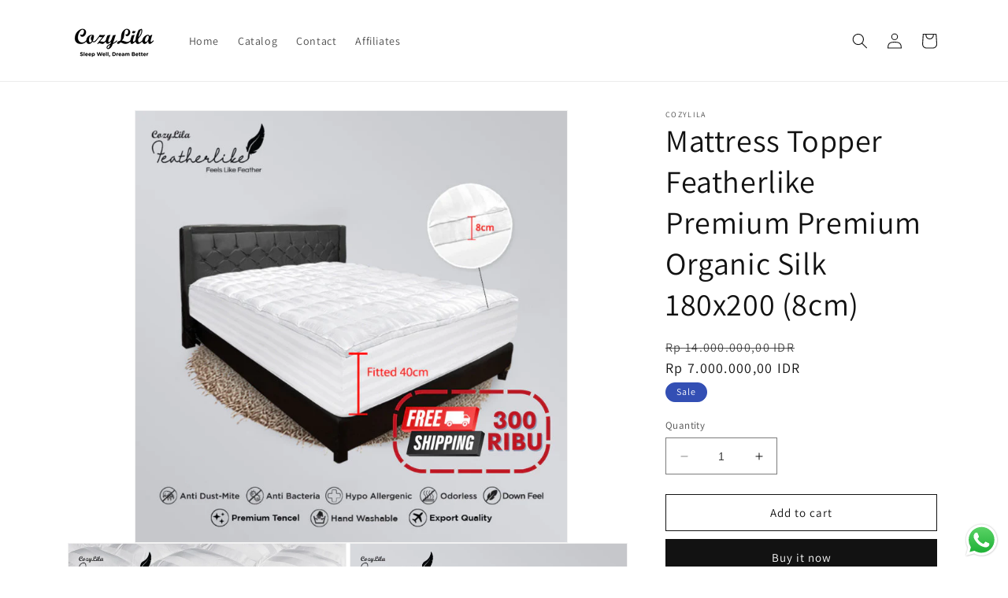

--- FILE ---
content_type: text/html; charset=utf-8
request_url: https://www.cozylila.com/products/mattress-topper-featherlike-premium-premium-organic-silk-180x200-8cm
body_size: 22829
content:
<!doctype html>
<html class="no-js" lang="en">
  <head>
    <meta charset="utf-8">
    <meta http-equiv="X-UA-Compatible" content="IE=edge">
    <meta name="viewport" content="width=device-width,initial-scale=1">
    <meta name="theme-color" content="">
    <link rel="canonical" href="https://www.cozylila.com/products/mattress-topper-featherlike-premium-premium-organic-silk-180x200-8cm">
    <link rel="preconnect" href="https://cdn.shopify.com" crossorigin><link rel="icon" type="image/png" href="//www.cozylila.com/cdn/shop/files/for_fav.png?crop=center&height=32&v=1688548940&width=32"><link rel="preconnect" href="https://fonts.shopifycdn.com" crossorigin><title>
      Mattress Topper Featherlike Premium Premium Organic Silk 180x200 (8cm)
 &ndash; Cozylila</title>

    
      <meta name="description" content="&quot;Mattress Topper Bulu Angsa Featherlike Premium Tencel Terbuat dari Featherlike atau bulu angsa sintetis yang menyerupai bulu angsa asli. Dengan cover yang menggunakan bahan kualitas Premium Tencel. Kelebihan dari Mattress Topper Bulu Angsa Featherlike Premium Tencel adalah Down Feel (Menyerupai bulu angsa asli), tidak">
    

    

<meta property="og:site_name" content="Cozylila">
<meta property="og:url" content="https://www.cozylila.com/products/mattress-topper-featherlike-premium-premium-organic-silk-180x200-8cm">
<meta property="og:title" content="Mattress Topper Featherlike Premium Premium Organic Silk 180x200 (8cm)">
<meta property="og:type" content="product">
<meta property="og:description" content="&quot;Mattress Topper Bulu Angsa Featherlike Premium Tencel Terbuat dari Featherlike atau bulu angsa sintetis yang menyerupai bulu angsa asli. Dengan cover yang menggunakan bahan kualitas Premium Tencel. Kelebihan dari Mattress Topper Bulu Angsa Featherlike Premium Tencel adalah Down Feel (Menyerupai bulu angsa asli), tidak"><meta property="og:image" content="http://www.cozylila.com/cdn/shop/files/ec545049-18ff-4961-b6b2-48f8cb76ef4f.jpg?v=1683901576">
  <meta property="og:image:secure_url" content="https://www.cozylila.com/cdn/shop/files/ec545049-18ff-4961-b6b2-48f8cb76ef4f.jpg?v=1683901576">
  <meta property="og:image:width" content="700">
  <meta property="og:image:height" content="700"><meta property="og:price:amount" content="7.000.000,00">
  <meta property="og:price:currency" content="IDR"><meta name="twitter:card" content="summary_large_image">
<meta name="twitter:title" content="Mattress Topper Featherlike Premium Premium Organic Silk 180x200 (8cm)">
<meta name="twitter:description" content="&quot;Mattress Topper Bulu Angsa Featherlike Premium Tencel Terbuat dari Featherlike atau bulu angsa sintetis yang menyerupai bulu angsa asli. Dengan cover yang menggunakan bahan kualitas Premium Tencel. Kelebihan dari Mattress Topper Bulu Angsa Featherlike Premium Tencel adalah Down Feel (Menyerupai bulu angsa asli), tidak">


    <script src="//www.cozylila.com/cdn/shop/t/1/assets/constants.js?v=95358004781563950421683174194" defer="defer"></script>
    <script src="//www.cozylila.com/cdn/shop/t/1/assets/pubsub.js?v=2921868252632587581683174204" defer="defer"></script>
    <script src="//www.cozylila.com/cdn/shop/t/1/assets/global.js?v=127210358271191040921683174197" defer="defer"></script>
    <script>window.performance && window.performance.mark && window.performance.mark('shopify.content_for_header.start');</script><meta id="shopify-digital-wallet" name="shopify-digital-wallet" content="/75734712596/digital_wallets/dialog">
<link rel="alternate" type="application/json+oembed" href="https://www.cozylila.com/products/mattress-topper-featherlike-premium-premium-organic-silk-180x200-8cm.oembed">
<script async="async" src="/checkouts/internal/preloads.js?locale=en-ID"></script>
<script id="shopify-features" type="application/json">{"accessToken":"24fe90391b1be5cc14d6ad6ffee3940a","betas":["rich-media-storefront-analytics"],"domain":"www.cozylila.com","predictiveSearch":true,"shopId":75734712596,"locale":"en"}</script>
<script>var Shopify = Shopify || {};
Shopify.shop = "cozylila.myshopify.com";
Shopify.locale = "en";
Shopify.currency = {"active":"IDR","rate":"1.0"};
Shopify.country = "ID";
Shopify.theme = {"name":"Dawn","id":148821082388,"schema_name":"Dawn","schema_version":"9.0.0","theme_store_id":887,"role":"main"};
Shopify.theme.handle = "null";
Shopify.theme.style = {"id":null,"handle":null};
Shopify.cdnHost = "www.cozylila.com/cdn";
Shopify.routes = Shopify.routes || {};
Shopify.routes.root = "/";</script>
<script type="module">!function(o){(o.Shopify=o.Shopify||{}).modules=!0}(window);</script>
<script>!function(o){function n(){var o=[];function n(){o.push(Array.prototype.slice.apply(arguments))}return n.q=o,n}var t=o.Shopify=o.Shopify||{};t.loadFeatures=n(),t.autoloadFeatures=n()}(window);</script>
<script id="shop-js-analytics" type="application/json">{"pageType":"product"}</script>
<script defer="defer" async type="module" src="//www.cozylila.com/cdn/shopifycloud/shop-js/modules/v2/client.init-shop-cart-sync_BT-GjEfc.en.esm.js"></script>
<script defer="defer" async type="module" src="//www.cozylila.com/cdn/shopifycloud/shop-js/modules/v2/chunk.common_D58fp_Oc.esm.js"></script>
<script defer="defer" async type="module" src="//www.cozylila.com/cdn/shopifycloud/shop-js/modules/v2/chunk.modal_xMitdFEc.esm.js"></script>
<script type="module">
  await import("//www.cozylila.com/cdn/shopifycloud/shop-js/modules/v2/client.init-shop-cart-sync_BT-GjEfc.en.esm.js");
await import("//www.cozylila.com/cdn/shopifycloud/shop-js/modules/v2/chunk.common_D58fp_Oc.esm.js");
await import("//www.cozylila.com/cdn/shopifycloud/shop-js/modules/v2/chunk.modal_xMitdFEc.esm.js");

  window.Shopify.SignInWithShop?.initShopCartSync?.({"fedCMEnabled":true,"windoidEnabled":true});

</script>
<script>(function() {
  var isLoaded = false;
  function asyncLoad() {
    if (isLoaded) return;
    isLoaded = true;
    var urls = ["\/\/cdn.shopify.com\/proxy\/d68b13442e484e8ac9a48ab622495d5247aceb10c55ddad4de215d7db2d1576d\/api.goaffpro.com\/loader.js?shop=cozylila.myshopify.com\u0026sp-cache-control=cHVibGljLCBtYXgtYWdlPTkwMA"];
    for (var i = 0; i < urls.length; i++) {
      var s = document.createElement('script');
      s.type = 'text/javascript';
      s.async = true;
      s.src = urls[i];
      var x = document.getElementsByTagName('script')[0];
      x.parentNode.insertBefore(s, x);
    }
  };
  if(window.attachEvent) {
    window.attachEvent('onload', asyncLoad);
  } else {
    window.addEventListener('load', asyncLoad, false);
  }
})();</script>
<script id="__st">var __st={"a":75734712596,"offset":25200,"reqid":"010afa03-032b-4af5-b664-9a8454b39faa-1769059900","pageurl":"www.cozylila.com\/products\/mattress-topper-featherlike-premium-premium-organic-silk-180x200-8cm","u":"14ef93269b64","p":"product","rtyp":"product","rid":8299263787284};</script>
<script>window.ShopifyPaypalV4VisibilityTracking = true;</script>
<script id="captcha-bootstrap">!function(){'use strict';const t='contact',e='account',n='new_comment',o=[[t,t],['blogs',n],['comments',n],[t,'customer']],c=[[e,'customer_login'],[e,'guest_login'],[e,'recover_customer_password'],[e,'create_customer']],r=t=>t.map((([t,e])=>`form[action*='/${t}']:not([data-nocaptcha='true']) input[name='form_type'][value='${e}']`)).join(','),a=t=>()=>t?[...document.querySelectorAll(t)].map((t=>t.form)):[];function s(){const t=[...o],e=r(t);return a(e)}const i='password',u='form_key',d=['recaptcha-v3-token','g-recaptcha-response','h-captcha-response',i],f=()=>{try{return window.sessionStorage}catch{return}},m='__shopify_v',_=t=>t.elements[u];function p(t,e,n=!1){try{const o=window.sessionStorage,c=JSON.parse(o.getItem(e)),{data:r}=function(t){const{data:e,action:n}=t;return t[m]||n?{data:e,action:n}:{data:t,action:n}}(c);for(const[e,n]of Object.entries(r))t.elements[e]&&(t.elements[e].value=n);n&&o.removeItem(e)}catch(o){console.error('form repopulation failed',{error:o})}}const l='form_type',E='cptcha';function T(t){t.dataset[E]=!0}const w=window,h=w.document,L='Shopify',v='ce_forms',y='captcha';let A=!1;((t,e)=>{const n=(g='f06e6c50-85a8-45c8-87d0-21a2b65856fe',I='https://cdn.shopify.com/shopifycloud/storefront-forms-hcaptcha/ce_storefront_forms_captcha_hcaptcha.v1.5.2.iife.js',D={infoText:'Protected by hCaptcha',privacyText:'Privacy',termsText:'Terms'},(t,e,n)=>{const o=w[L][v],c=o.bindForm;if(c)return c(t,g,e,D).then(n);var r;o.q.push([[t,g,e,D],n]),r=I,A||(h.body.append(Object.assign(h.createElement('script'),{id:'captcha-provider',async:!0,src:r})),A=!0)});var g,I,D;w[L]=w[L]||{},w[L][v]=w[L][v]||{},w[L][v].q=[],w[L][y]=w[L][y]||{},w[L][y].protect=function(t,e){n(t,void 0,e),T(t)},Object.freeze(w[L][y]),function(t,e,n,w,h,L){const[v,y,A,g]=function(t,e,n){const i=e?o:[],u=t?c:[],d=[...i,...u],f=r(d),m=r(i),_=r(d.filter((([t,e])=>n.includes(e))));return[a(f),a(m),a(_),s()]}(w,h,L),I=t=>{const e=t.target;return e instanceof HTMLFormElement?e:e&&e.form},D=t=>v().includes(t);t.addEventListener('submit',(t=>{const e=I(t);if(!e)return;const n=D(e)&&!e.dataset.hcaptchaBound&&!e.dataset.recaptchaBound,o=_(e),c=g().includes(e)&&(!o||!o.value);(n||c)&&t.preventDefault(),c&&!n&&(function(t){try{if(!f())return;!function(t){const e=f();if(!e)return;const n=_(t);if(!n)return;const o=n.value;o&&e.removeItem(o)}(t);const e=Array.from(Array(32),(()=>Math.random().toString(36)[2])).join('');!function(t,e){_(t)||t.append(Object.assign(document.createElement('input'),{type:'hidden',name:u})),t.elements[u].value=e}(t,e),function(t,e){const n=f();if(!n)return;const o=[...t.querySelectorAll(`input[type='${i}']`)].map((({name:t})=>t)),c=[...d,...o],r={};for(const[a,s]of new FormData(t).entries())c.includes(a)||(r[a]=s);n.setItem(e,JSON.stringify({[m]:1,action:t.action,data:r}))}(t,e)}catch(e){console.error('failed to persist form',e)}}(e),e.submit())}));const S=(t,e)=>{t&&!t.dataset[E]&&(n(t,e.some((e=>e===t))),T(t))};for(const o of['focusin','change'])t.addEventListener(o,(t=>{const e=I(t);D(e)&&S(e,y())}));const B=e.get('form_key'),M=e.get(l),P=B&&M;t.addEventListener('DOMContentLoaded',(()=>{const t=y();if(P)for(const e of t)e.elements[l].value===M&&p(e,B);[...new Set([...A(),...v().filter((t=>'true'===t.dataset.shopifyCaptcha))])].forEach((e=>S(e,t)))}))}(h,new URLSearchParams(w.location.search),n,t,e,['guest_login'])})(!0,!0)}();</script>
<script integrity="sha256-4kQ18oKyAcykRKYeNunJcIwy7WH5gtpwJnB7kiuLZ1E=" data-source-attribution="shopify.loadfeatures" defer="defer" src="//www.cozylila.com/cdn/shopifycloud/storefront/assets/storefront/load_feature-a0a9edcb.js" crossorigin="anonymous"></script>
<script data-source-attribution="shopify.dynamic_checkout.dynamic.init">var Shopify=Shopify||{};Shopify.PaymentButton=Shopify.PaymentButton||{isStorefrontPortableWallets:!0,init:function(){window.Shopify.PaymentButton.init=function(){};var t=document.createElement("script");t.src="https://www.cozylila.com/cdn/shopifycloud/portable-wallets/latest/portable-wallets.en.js",t.type="module",document.head.appendChild(t)}};
</script>
<script data-source-attribution="shopify.dynamic_checkout.buyer_consent">
  function portableWalletsHideBuyerConsent(e){var t=document.getElementById("shopify-buyer-consent"),n=document.getElementById("shopify-subscription-policy-button");t&&n&&(t.classList.add("hidden"),t.setAttribute("aria-hidden","true"),n.removeEventListener("click",e))}function portableWalletsShowBuyerConsent(e){var t=document.getElementById("shopify-buyer-consent"),n=document.getElementById("shopify-subscription-policy-button");t&&n&&(t.classList.remove("hidden"),t.removeAttribute("aria-hidden"),n.addEventListener("click",e))}window.Shopify?.PaymentButton&&(window.Shopify.PaymentButton.hideBuyerConsent=portableWalletsHideBuyerConsent,window.Shopify.PaymentButton.showBuyerConsent=portableWalletsShowBuyerConsent);
</script>
<script>
  function portableWalletsCleanup(e){e&&e.src&&console.error("Failed to load portable wallets script "+e.src);var t=document.querySelectorAll("shopify-accelerated-checkout .shopify-payment-button__skeleton, shopify-accelerated-checkout-cart .wallet-cart-button__skeleton"),e=document.getElementById("shopify-buyer-consent");for(let e=0;e<t.length;e++)t[e].remove();e&&e.remove()}function portableWalletsNotLoadedAsModule(e){e instanceof ErrorEvent&&"string"==typeof e.message&&e.message.includes("import.meta")&&"string"==typeof e.filename&&e.filename.includes("portable-wallets")&&(window.removeEventListener("error",portableWalletsNotLoadedAsModule),window.Shopify.PaymentButton.failedToLoad=e,"loading"===document.readyState?document.addEventListener("DOMContentLoaded",window.Shopify.PaymentButton.init):window.Shopify.PaymentButton.init())}window.addEventListener("error",portableWalletsNotLoadedAsModule);
</script>

<script type="module" src="https://www.cozylila.com/cdn/shopifycloud/portable-wallets/latest/portable-wallets.en.js" onError="portableWalletsCleanup(this)" crossorigin="anonymous"></script>
<script nomodule>
  document.addEventListener("DOMContentLoaded", portableWalletsCleanup);
</script>

<link id="shopify-accelerated-checkout-styles" rel="stylesheet" media="screen" href="https://www.cozylila.com/cdn/shopifycloud/portable-wallets/latest/accelerated-checkout-backwards-compat.css" crossorigin="anonymous">
<style id="shopify-accelerated-checkout-cart">
        #shopify-buyer-consent {
  margin-top: 1em;
  display: inline-block;
  width: 100%;
}

#shopify-buyer-consent.hidden {
  display: none;
}

#shopify-subscription-policy-button {
  background: none;
  border: none;
  padding: 0;
  text-decoration: underline;
  font-size: inherit;
  cursor: pointer;
}

#shopify-subscription-policy-button::before {
  box-shadow: none;
}

      </style>
<script id="sections-script" data-sections="header" defer="defer" src="//www.cozylila.com/cdn/shop/t/1/compiled_assets/scripts.js?v=72"></script>
<script>window.performance && window.performance.mark && window.performance.mark('shopify.content_for_header.end');</script>


    <style data-shopify>
      @font-face {
  font-family: Assistant;
  font-weight: 400;
  font-style: normal;
  font-display: swap;
  src: url("//www.cozylila.com/cdn/fonts/assistant/assistant_n4.9120912a469cad1cc292572851508ca49d12e768.woff2") format("woff2"),
       url("//www.cozylila.com/cdn/fonts/assistant/assistant_n4.6e9875ce64e0fefcd3f4446b7ec9036b3ddd2985.woff") format("woff");
}

      @font-face {
  font-family: Assistant;
  font-weight: 700;
  font-style: normal;
  font-display: swap;
  src: url("//www.cozylila.com/cdn/fonts/assistant/assistant_n7.bf44452348ec8b8efa3aa3068825305886b1c83c.woff2") format("woff2"),
       url("//www.cozylila.com/cdn/fonts/assistant/assistant_n7.0c887fee83f6b3bda822f1150b912c72da0f7b64.woff") format("woff");
}

      
      
      @font-face {
  font-family: Assistant;
  font-weight: 400;
  font-style: normal;
  font-display: swap;
  src: url("//www.cozylila.com/cdn/fonts/assistant/assistant_n4.9120912a469cad1cc292572851508ca49d12e768.woff2") format("woff2"),
       url("//www.cozylila.com/cdn/fonts/assistant/assistant_n4.6e9875ce64e0fefcd3f4446b7ec9036b3ddd2985.woff") format("woff");
}


      :root {
        --font-body-family: Assistant, sans-serif;
        --font-body-style: normal;
        --font-body-weight: 400;
        --font-body-weight-bold: 700;

        --font-heading-family: Assistant, sans-serif;
        --font-heading-style: normal;
        --font-heading-weight: 400;

        --font-body-scale: 1.0;
        --font-heading-scale: 1.0;

        --color-base-text: 18, 18, 18;
        --color-shadow: 18, 18, 18;
        --color-base-background-1: 255, 255, 255;
        --color-base-background-2: 243, 243, 243;
        --color-base-solid-button-labels: 255, 255, 255;
        --color-base-outline-button-labels: 18, 18, 18;
        --color-base-accent-1: 18, 18, 18;
        --color-base-accent-2: 51, 79, 180;
        --payment-terms-background-color: #ffffff;

        --gradient-base-background-1: #ffffff;
        --gradient-base-background-2: #f3f3f3;
        --gradient-base-accent-1: #121212;
        --gradient-base-accent-2: #334fb4;

        --media-padding: px;
        --media-border-opacity: 0.05;
        --media-border-width: 1px;
        --media-radius: 0px;
        --media-shadow-opacity: 0.0;
        --media-shadow-horizontal-offset: 0px;
        --media-shadow-vertical-offset: 4px;
        --media-shadow-blur-radius: 5px;
        --media-shadow-visible: 0;

        --page-width: 120rem;
        --page-width-margin: 0rem;

        --product-card-image-padding: 0.0rem;
        --product-card-corner-radius: 0.0rem;
        --product-card-text-alignment: left;
        --product-card-border-width: 0.0rem;
        --product-card-border-opacity: 0.1;
        --product-card-shadow-opacity: 0.0;
        --product-card-shadow-visible: 0;
        --product-card-shadow-horizontal-offset: 0.0rem;
        --product-card-shadow-vertical-offset: 0.4rem;
        --product-card-shadow-blur-radius: 0.5rem;

        --collection-card-image-padding: 0.0rem;
        --collection-card-corner-radius: 0.0rem;
        --collection-card-text-alignment: left;
        --collection-card-border-width: 0.0rem;
        --collection-card-border-opacity: 0.1;
        --collection-card-shadow-opacity: 0.0;
        --collection-card-shadow-visible: 0;
        --collection-card-shadow-horizontal-offset: 0.0rem;
        --collection-card-shadow-vertical-offset: 0.4rem;
        --collection-card-shadow-blur-radius: 0.5rem;

        --blog-card-image-padding: 0.0rem;
        --blog-card-corner-radius: 0.0rem;
        --blog-card-text-alignment: left;
        --blog-card-border-width: 0.0rem;
        --blog-card-border-opacity: 0.1;
        --blog-card-shadow-opacity: 0.0;
        --blog-card-shadow-visible: 0;
        --blog-card-shadow-horizontal-offset: 0.0rem;
        --blog-card-shadow-vertical-offset: 0.4rem;
        --blog-card-shadow-blur-radius: 0.5rem;

        --badge-corner-radius: 4.0rem;

        --popup-border-width: 1px;
        --popup-border-opacity: 0.1;
        --popup-corner-radius: 0px;
        --popup-shadow-opacity: 0.0;
        --popup-shadow-horizontal-offset: 0px;
        --popup-shadow-vertical-offset: 4px;
        --popup-shadow-blur-radius: 5px;

        --drawer-border-width: 1px;
        --drawer-border-opacity: 0.1;
        --drawer-shadow-opacity: 0.0;
        --drawer-shadow-horizontal-offset: 0px;
        --drawer-shadow-vertical-offset: 4px;
        --drawer-shadow-blur-radius: 5px;

        --spacing-sections-desktop: 0px;
        --spacing-sections-mobile: 0px;

        --grid-desktop-vertical-spacing: 8px;
        --grid-desktop-horizontal-spacing: 8px;
        --grid-mobile-vertical-spacing: 4px;
        --grid-mobile-horizontal-spacing: 4px;

        --text-boxes-border-opacity: 0.1;
        --text-boxes-border-width: 0px;
        --text-boxes-radius: 0px;
        --text-boxes-shadow-opacity: 0.0;
        --text-boxes-shadow-visible: 0;
        --text-boxes-shadow-horizontal-offset: 0px;
        --text-boxes-shadow-vertical-offset: 4px;
        --text-boxes-shadow-blur-radius: 5px;

        --buttons-radius: 0px;
        --buttons-radius-outset: 0px;
        --buttons-border-width: 1px;
        --buttons-border-opacity: 1.0;
        --buttons-shadow-opacity: 0.0;
        --buttons-shadow-visible: 0;
        --buttons-shadow-horizontal-offset: 0px;
        --buttons-shadow-vertical-offset: 4px;
        --buttons-shadow-blur-radius: 5px;
        --buttons-border-offset: 0px;

        --inputs-radius: 0px;
        --inputs-border-width: 1px;
        --inputs-border-opacity: 0.55;
        --inputs-shadow-opacity: 0.0;
        --inputs-shadow-horizontal-offset: 0px;
        --inputs-margin-offset: 0px;
        --inputs-shadow-vertical-offset: 4px;
        --inputs-shadow-blur-radius: 5px;
        --inputs-radius-outset: 0px;

        --variant-pills-radius: 40px;
        --variant-pills-border-width: 1px;
        --variant-pills-border-opacity: 0.55;
        --variant-pills-shadow-opacity: 0.0;
        --variant-pills-shadow-horizontal-offset: 0px;
        --variant-pills-shadow-vertical-offset: 4px;
        --variant-pills-shadow-blur-radius: 5px;
      }

      *,
      *::before,
      *::after {
        box-sizing: inherit;
      }

      html {
        box-sizing: border-box;
        font-size: calc(var(--font-body-scale) * 62.5%);
        height: 100%;
      }

      body {
        display: grid;
        grid-template-rows: auto auto 1fr auto;
        grid-template-columns: 100%;
        min-height: 100%;
        margin: 0;
        font-size: 1.5rem;
        letter-spacing: 0.06rem;
        line-height: calc(1 + 0.8 / var(--font-body-scale));
        font-family: var(--font-body-family);
        font-style: var(--font-body-style);
        font-weight: var(--font-body-weight);
      }

      @media screen and (min-width: 750px) {
        body {
          font-size: 1.6rem;
        }
      }
    </style>

    <link href="//www.cozylila.com/cdn/shop/t/1/assets/base.css?v=140624990073879848751683174172" rel="stylesheet" type="text/css" media="all" />
<link rel="preload" as="font" href="//www.cozylila.com/cdn/fonts/assistant/assistant_n4.9120912a469cad1cc292572851508ca49d12e768.woff2" type="font/woff2" crossorigin><link rel="preload" as="font" href="//www.cozylila.com/cdn/fonts/assistant/assistant_n4.9120912a469cad1cc292572851508ca49d12e768.woff2" type="font/woff2" crossorigin><link rel="stylesheet" href="//www.cozylila.com/cdn/shop/t/1/assets/component-predictive-search.css?v=85913294783299393391683174189" media="print" onload="this.media='all'"><script>document.documentElement.className = document.documentElement.className.replace('no-js', 'js');
    if (Shopify.designMode) {
      document.documentElement.classList.add('shopify-design-mode');
    }
    </script>
  <script src="https://cdn.shopify.com/extensions/019b6dda-9f81-7c8b-b5f5-7756ae4a26fb/dondy-whatsapp-chat-widget-85/assets/ChatBubble.js" type="text/javascript" defer="defer"></script>
<link href="https://cdn.shopify.com/extensions/019b6dda-9f81-7c8b-b5f5-7756ae4a26fb/dondy-whatsapp-chat-widget-85/assets/ChatBubble.css" rel="stylesheet" type="text/css" media="all">
<link href="https://monorail-edge.shopifysvc.com" rel="dns-prefetch">
<script>(function(){if ("sendBeacon" in navigator && "performance" in window) {try {var session_token_from_headers = performance.getEntriesByType('navigation')[0].serverTiming.find(x => x.name == '_s').description;} catch {var session_token_from_headers = undefined;}var session_cookie_matches = document.cookie.match(/_shopify_s=([^;]*)/);var session_token_from_cookie = session_cookie_matches && session_cookie_matches.length === 2 ? session_cookie_matches[1] : "";var session_token = session_token_from_headers || session_token_from_cookie || "";function handle_abandonment_event(e) {var entries = performance.getEntries().filter(function(entry) {return /monorail-edge.shopifysvc.com/.test(entry.name);});if (!window.abandonment_tracked && entries.length === 0) {window.abandonment_tracked = true;var currentMs = Date.now();var navigation_start = performance.timing.navigationStart;var payload = {shop_id: 75734712596,url: window.location.href,navigation_start,duration: currentMs - navigation_start,session_token,page_type: "product"};window.navigator.sendBeacon("https://monorail-edge.shopifysvc.com/v1/produce", JSON.stringify({schema_id: "online_store_buyer_site_abandonment/1.1",payload: payload,metadata: {event_created_at_ms: currentMs,event_sent_at_ms: currentMs}}));}}window.addEventListener('pagehide', handle_abandonment_event);}}());</script>
<script id="web-pixels-manager-setup">(function e(e,d,r,n,o){if(void 0===o&&(o={}),!Boolean(null===(a=null===(i=window.Shopify)||void 0===i?void 0:i.analytics)||void 0===a?void 0:a.replayQueue)){var i,a;window.Shopify=window.Shopify||{};var t=window.Shopify;t.analytics=t.analytics||{};var s=t.analytics;s.replayQueue=[],s.publish=function(e,d,r){return s.replayQueue.push([e,d,r]),!0};try{self.performance.mark("wpm:start")}catch(e){}var l=function(){var e={modern:/Edge?\/(1{2}[4-9]|1[2-9]\d|[2-9]\d{2}|\d{4,})\.\d+(\.\d+|)|Firefox\/(1{2}[4-9]|1[2-9]\d|[2-9]\d{2}|\d{4,})\.\d+(\.\d+|)|Chrom(ium|e)\/(9{2}|\d{3,})\.\d+(\.\d+|)|(Maci|X1{2}).+ Version\/(15\.\d+|(1[6-9]|[2-9]\d|\d{3,})\.\d+)([,.]\d+|)( \(\w+\)|)( Mobile\/\w+|) Safari\/|Chrome.+OPR\/(9{2}|\d{3,})\.\d+\.\d+|(CPU[ +]OS|iPhone[ +]OS|CPU[ +]iPhone|CPU IPhone OS|CPU iPad OS)[ +]+(15[._]\d+|(1[6-9]|[2-9]\d|\d{3,})[._]\d+)([._]\d+|)|Android:?[ /-](13[3-9]|1[4-9]\d|[2-9]\d{2}|\d{4,})(\.\d+|)(\.\d+|)|Android.+Firefox\/(13[5-9]|1[4-9]\d|[2-9]\d{2}|\d{4,})\.\d+(\.\d+|)|Android.+Chrom(ium|e)\/(13[3-9]|1[4-9]\d|[2-9]\d{2}|\d{4,})\.\d+(\.\d+|)|SamsungBrowser\/([2-9]\d|\d{3,})\.\d+/,legacy:/Edge?\/(1[6-9]|[2-9]\d|\d{3,})\.\d+(\.\d+|)|Firefox\/(5[4-9]|[6-9]\d|\d{3,})\.\d+(\.\d+|)|Chrom(ium|e)\/(5[1-9]|[6-9]\d|\d{3,})\.\d+(\.\d+|)([\d.]+$|.*Safari\/(?![\d.]+ Edge\/[\d.]+$))|(Maci|X1{2}).+ Version\/(10\.\d+|(1[1-9]|[2-9]\d|\d{3,})\.\d+)([,.]\d+|)( \(\w+\)|)( Mobile\/\w+|) Safari\/|Chrome.+OPR\/(3[89]|[4-9]\d|\d{3,})\.\d+\.\d+|(CPU[ +]OS|iPhone[ +]OS|CPU[ +]iPhone|CPU IPhone OS|CPU iPad OS)[ +]+(10[._]\d+|(1[1-9]|[2-9]\d|\d{3,})[._]\d+)([._]\d+|)|Android:?[ /-](13[3-9]|1[4-9]\d|[2-9]\d{2}|\d{4,})(\.\d+|)(\.\d+|)|Mobile Safari.+OPR\/([89]\d|\d{3,})\.\d+\.\d+|Android.+Firefox\/(13[5-9]|1[4-9]\d|[2-9]\d{2}|\d{4,})\.\d+(\.\d+|)|Android.+Chrom(ium|e)\/(13[3-9]|1[4-9]\d|[2-9]\d{2}|\d{4,})\.\d+(\.\d+|)|Android.+(UC? ?Browser|UCWEB|U3)[ /]?(15\.([5-9]|\d{2,})|(1[6-9]|[2-9]\d|\d{3,})\.\d+)\.\d+|SamsungBrowser\/(5\.\d+|([6-9]|\d{2,})\.\d+)|Android.+MQ{2}Browser\/(14(\.(9|\d{2,})|)|(1[5-9]|[2-9]\d|\d{3,})(\.\d+|))(\.\d+|)|K[Aa][Ii]OS\/(3\.\d+|([4-9]|\d{2,})\.\d+)(\.\d+|)/},d=e.modern,r=e.legacy,n=navigator.userAgent;return n.match(d)?"modern":n.match(r)?"legacy":"unknown"}(),u="modern"===l?"modern":"legacy",c=(null!=n?n:{modern:"",legacy:""})[u],f=function(e){return[e.baseUrl,"/wpm","/b",e.hashVersion,"modern"===e.buildTarget?"m":"l",".js"].join("")}({baseUrl:d,hashVersion:r,buildTarget:u}),m=function(e){var d=e.version,r=e.bundleTarget,n=e.surface,o=e.pageUrl,i=e.monorailEndpoint;return{emit:function(e){var a=e.status,t=e.errorMsg,s=(new Date).getTime(),l=JSON.stringify({metadata:{event_sent_at_ms:s},events:[{schema_id:"web_pixels_manager_load/3.1",payload:{version:d,bundle_target:r,page_url:o,status:a,surface:n,error_msg:t},metadata:{event_created_at_ms:s}}]});if(!i)return console&&console.warn&&console.warn("[Web Pixels Manager] No Monorail endpoint provided, skipping logging."),!1;try{return self.navigator.sendBeacon.bind(self.navigator)(i,l)}catch(e){}var u=new XMLHttpRequest;try{return u.open("POST",i,!0),u.setRequestHeader("Content-Type","text/plain"),u.send(l),!0}catch(e){return console&&console.warn&&console.warn("[Web Pixels Manager] Got an unhandled error while logging to Monorail."),!1}}}}({version:r,bundleTarget:l,surface:e.surface,pageUrl:self.location.href,monorailEndpoint:e.monorailEndpoint});try{o.browserTarget=l,function(e){var d=e.src,r=e.async,n=void 0===r||r,o=e.onload,i=e.onerror,a=e.sri,t=e.scriptDataAttributes,s=void 0===t?{}:t,l=document.createElement("script"),u=document.querySelector("head"),c=document.querySelector("body");if(l.async=n,l.src=d,a&&(l.integrity=a,l.crossOrigin="anonymous"),s)for(var f in s)if(Object.prototype.hasOwnProperty.call(s,f))try{l.dataset[f]=s[f]}catch(e){}if(o&&l.addEventListener("load",o),i&&l.addEventListener("error",i),u)u.appendChild(l);else{if(!c)throw new Error("Did not find a head or body element to append the script");c.appendChild(l)}}({src:f,async:!0,onload:function(){if(!function(){var e,d;return Boolean(null===(d=null===(e=window.Shopify)||void 0===e?void 0:e.analytics)||void 0===d?void 0:d.initialized)}()){var d=window.webPixelsManager.init(e)||void 0;if(d){var r=window.Shopify.analytics;r.replayQueue.forEach((function(e){var r=e[0],n=e[1],o=e[2];d.publishCustomEvent(r,n,o)})),r.replayQueue=[],r.publish=d.publishCustomEvent,r.visitor=d.visitor,r.initialized=!0}}},onerror:function(){return m.emit({status:"failed",errorMsg:"".concat(f," has failed to load")})},sri:function(e){var d=/^sha384-[A-Za-z0-9+/=]+$/;return"string"==typeof e&&d.test(e)}(c)?c:"",scriptDataAttributes:o}),m.emit({status:"loading"})}catch(e){m.emit({status:"failed",errorMsg:(null==e?void 0:e.message)||"Unknown error"})}}})({shopId: 75734712596,storefrontBaseUrl: "https://www.cozylila.com",extensionsBaseUrl: "https://extensions.shopifycdn.com/cdn/shopifycloud/web-pixels-manager",monorailEndpoint: "https://monorail-edge.shopifysvc.com/unstable/produce_batch",surface: "storefront-renderer",enabledBetaFlags: ["2dca8a86"],webPixelsConfigList: [{"id":"1552679188","configuration":"{\"shop\":\"cozylila.myshopify.com\",\"cookie_duration\":\"604800\"}","eventPayloadVersion":"v1","runtimeContext":"STRICT","scriptVersion":"a2e7513c3708f34b1f617d7ce88f9697","type":"APP","apiClientId":2744533,"privacyPurposes":["ANALYTICS","MARKETING"],"dataSharingAdjustments":{"protectedCustomerApprovalScopes":["read_customer_address","read_customer_email","read_customer_name","read_customer_personal_data","read_customer_phone"]}},{"id":"shopify-app-pixel","configuration":"{}","eventPayloadVersion":"v1","runtimeContext":"STRICT","scriptVersion":"0450","apiClientId":"shopify-pixel","type":"APP","privacyPurposes":["ANALYTICS","MARKETING"]},{"id":"shopify-custom-pixel","eventPayloadVersion":"v1","runtimeContext":"LAX","scriptVersion":"0450","apiClientId":"shopify-pixel","type":"CUSTOM","privacyPurposes":["ANALYTICS","MARKETING"]}],isMerchantRequest: false,initData: {"shop":{"name":"Cozylila","paymentSettings":{"currencyCode":"IDR"},"myshopifyDomain":"cozylila.myshopify.com","countryCode":"ID","storefrontUrl":"https:\/\/www.cozylila.com"},"customer":null,"cart":null,"checkout":null,"productVariants":[{"price":{"amount":7000000.0,"currencyCode":"IDR"},"product":{"title":"Mattress Topper Featherlike Premium Premium Organic Silk 180x200 (8cm)","vendor":"Cozylila","id":"8299263787284","untranslatedTitle":"Mattress Topper Featherlike Premium Premium Organic Silk 180x200 (8cm)","url":"\/products\/mattress-topper-featherlike-premium-premium-organic-silk-180x200-8cm","type":""},"id":"45117720953108","image":{"src":"\/\/www.cozylila.com\/cdn\/shop\/files\/ec545049-18ff-4961-b6b2-48f8cb76ef4f.jpg?v=1683901576"},"sku":"","title":"Default Title","untranslatedTitle":"Default Title"}],"purchasingCompany":null},},"https://www.cozylila.com/cdn","fcfee988w5aeb613cpc8e4bc33m6693e112",{"modern":"","legacy":""},{"shopId":"75734712596","storefrontBaseUrl":"https:\/\/www.cozylila.com","extensionBaseUrl":"https:\/\/extensions.shopifycdn.com\/cdn\/shopifycloud\/web-pixels-manager","surface":"storefront-renderer","enabledBetaFlags":"[\"2dca8a86\"]","isMerchantRequest":"false","hashVersion":"fcfee988w5aeb613cpc8e4bc33m6693e112","publish":"custom","events":"[[\"page_viewed\",{}],[\"product_viewed\",{\"productVariant\":{\"price\":{\"amount\":7000000.0,\"currencyCode\":\"IDR\"},\"product\":{\"title\":\"Mattress Topper Featherlike Premium Premium Organic Silk 180x200 (8cm)\",\"vendor\":\"Cozylila\",\"id\":\"8299263787284\",\"untranslatedTitle\":\"Mattress Topper Featherlike Premium Premium Organic Silk 180x200 (8cm)\",\"url\":\"\/products\/mattress-topper-featherlike-premium-premium-organic-silk-180x200-8cm\",\"type\":\"\"},\"id\":\"45117720953108\",\"image\":{\"src\":\"\/\/www.cozylila.com\/cdn\/shop\/files\/ec545049-18ff-4961-b6b2-48f8cb76ef4f.jpg?v=1683901576\"},\"sku\":\"\",\"title\":\"Default Title\",\"untranslatedTitle\":\"Default Title\"}}]]"});</script><script>
  window.ShopifyAnalytics = window.ShopifyAnalytics || {};
  window.ShopifyAnalytics.meta = window.ShopifyAnalytics.meta || {};
  window.ShopifyAnalytics.meta.currency = 'IDR';
  var meta = {"product":{"id":8299263787284,"gid":"gid:\/\/shopify\/Product\/8299263787284","vendor":"Cozylila","type":"","handle":"mattress-topper-featherlike-premium-premium-organic-silk-180x200-8cm","variants":[{"id":45117720953108,"price":700000000,"name":"Mattress Topper Featherlike Premium Premium Organic Silk 180x200 (8cm)","public_title":null,"sku":""}],"remote":false},"page":{"pageType":"product","resourceType":"product","resourceId":8299263787284,"requestId":"010afa03-032b-4af5-b664-9a8454b39faa-1769059900"}};
  for (var attr in meta) {
    window.ShopifyAnalytics.meta[attr] = meta[attr];
  }
</script>
<script class="analytics">
  (function () {
    var customDocumentWrite = function(content) {
      var jquery = null;

      if (window.jQuery) {
        jquery = window.jQuery;
      } else if (window.Checkout && window.Checkout.$) {
        jquery = window.Checkout.$;
      }

      if (jquery) {
        jquery('body').append(content);
      }
    };

    var hasLoggedConversion = function(token) {
      if (token) {
        return document.cookie.indexOf('loggedConversion=' + token) !== -1;
      }
      return false;
    }

    var setCookieIfConversion = function(token) {
      if (token) {
        var twoMonthsFromNow = new Date(Date.now());
        twoMonthsFromNow.setMonth(twoMonthsFromNow.getMonth() + 2);

        document.cookie = 'loggedConversion=' + token + '; expires=' + twoMonthsFromNow;
      }
    }

    var trekkie = window.ShopifyAnalytics.lib = window.trekkie = window.trekkie || [];
    if (trekkie.integrations) {
      return;
    }
    trekkie.methods = [
      'identify',
      'page',
      'ready',
      'track',
      'trackForm',
      'trackLink'
    ];
    trekkie.factory = function(method) {
      return function() {
        var args = Array.prototype.slice.call(arguments);
        args.unshift(method);
        trekkie.push(args);
        return trekkie;
      };
    };
    for (var i = 0; i < trekkie.methods.length; i++) {
      var key = trekkie.methods[i];
      trekkie[key] = trekkie.factory(key);
    }
    trekkie.load = function(config) {
      trekkie.config = config || {};
      trekkie.config.initialDocumentCookie = document.cookie;
      var first = document.getElementsByTagName('script')[0];
      var script = document.createElement('script');
      script.type = 'text/javascript';
      script.onerror = function(e) {
        var scriptFallback = document.createElement('script');
        scriptFallback.type = 'text/javascript';
        scriptFallback.onerror = function(error) {
                var Monorail = {
      produce: function produce(monorailDomain, schemaId, payload) {
        var currentMs = new Date().getTime();
        var event = {
          schema_id: schemaId,
          payload: payload,
          metadata: {
            event_created_at_ms: currentMs,
            event_sent_at_ms: currentMs
          }
        };
        return Monorail.sendRequest("https://" + monorailDomain + "/v1/produce", JSON.stringify(event));
      },
      sendRequest: function sendRequest(endpointUrl, payload) {
        // Try the sendBeacon API
        if (window && window.navigator && typeof window.navigator.sendBeacon === 'function' && typeof window.Blob === 'function' && !Monorail.isIos12()) {
          var blobData = new window.Blob([payload], {
            type: 'text/plain'
          });

          if (window.navigator.sendBeacon(endpointUrl, blobData)) {
            return true;
          } // sendBeacon was not successful

        } // XHR beacon

        var xhr = new XMLHttpRequest();

        try {
          xhr.open('POST', endpointUrl);
          xhr.setRequestHeader('Content-Type', 'text/plain');
          xhr.send(payload);
        } catch (e) {
          console.log(e);
        }

        return false;
      },
      isIos12: function isIos12() {
        return window.navigator.userAgent.lastIndexOf('iPhone; CPU iPhone OS 12_') !== -1 || window.navigator.userAgent.lastIndexOf('iPad; CPU OS 12_') !== -1;
      }
    };
    Monorail.produce('monorail-edge.shopifysvc.com',
      'trekkie_storefront_load_errors/1.1',
      {shop_id: 75734712596,
      theme_id: 148821082388,
      app_name: "storefront",
      context_url: window.location.href,
      source_url: "//www.cozylila.com/cdn/s/trekkie.storefront.1bbfab421998800ff09850b62e84b8915387986d.min.js"});

        };
        scriptFallback.async = true;
        scriptFallback.src = '//www.cozylila.com/cdn/s/trekkie.storefront.1bbfab421998800ff09850b62e84b8915387986d.min.js';
        first.parentNode.insertBefore(scriptFallback, first);
      };
      script.async = true;
      script.src = '//www.cozylila.com/cdn/s/trekkie.storefront.1bbfab421998800ff09850b62e84b8915387986d.min.js';
      first.parentNode.insertBefore(script, first);
    };
    trekkie.load(
      {"Trekkie":{"appName":"storefront","development":false,"defaultAttributes":{"shopId":75734712596,"isMerchantRequest":null,"themeId":148821082388,"themeCityHash":"2873203246375361020","contentLanguage":"en","currency":"IDR","eventMetadataId":"cbe067f9-6964-4ec6-a04d-3f0ce0a1ca03"},"isServerSideCookieWritingEnabled":true,"monorailRegion":"shop_domain","enabledBetaFlags":["65f19447"]},"Session Attribution":{},"S2S":{"facebookCapiEnabled":false,"source":"trekkie-storefront-renderer","apiClientId":580111}}
    );

    var loaded = false;
    trekkie.ready(function() {
      if (loaded) return;
      loaded = true;

      window.ShopifyAnalytics.lib = window.trekkie;

      var originalDocumentWrite = document.write;
      document.write = customDocumentWrite;
      try { window.ShopifyAnalytics.merchantGoogleAnalytics.call(this); } catch(error) {};
      document.write = originalDocumentWrite;

      window.ShopifyAnalytics.lib.page(null,{"pageType":"product","resourceType":"product","resourceId":8299263787284,"requestId":"010afa03-032b-4af5-b664-9a8454b39faa-1769059900","shopifyEmitted":true});

      var match = window.location.pathname.match(/checkouts\/(.+)\/(thank_you|post_purchase)/)
      var token = match? match[1]: undefined;
      if (!hasLoggedConversion(token)) {
        setCookieIfConversion(token);
        window.ShopifyAnalytics.lib.track("Viewed Product",{"currency":"IDR","variantId":45117720953108,"productId":8299263787284,"productGid":"gid:\/\/shopify\/Product\/8299263787284","name":"Mattress Topper Featherlike Premium Premium Organic Silk 180x200 (8cm)","price":"7000000.00","sku":"","brand":"Cozylila","variant":null,"category":"","nonInteraction":true,"remote":false},undefined,undefined,{"shopifyEmitted":true});
      window.ShopifyAnalytics.lib.track("monorail:\/\/trekkie_storefront_viewed_product\/1.1",{"currency":"IDR","variantId":45117720953108,"productId":8299263787284,"productGid":"gid:\/\/shopify\/Product\/8299263787284","name":"Mattress Topper Featherlike Premium Premium Organic Silk 180x200 (8cm)","price":"7000000.00","sku":"","brand":"Cozylila","variant":null,"category":"","nonInteraction":true,"remote":false,"referer":"https:\/\/www.cozylila.com\/products\/mattress-topper-featherlike-premium-premium-organic-silk-180x200-8cm"});
      }
    });


        var eventsListenerScript = document.createElement('script');
        eventsListenerScript.async = true;
        eventsListenerScript.src = "//www.cozylila.com/cdn/shopifycloud/storefront/assets/shop_events_listener-3da45d37.js";
        document.getElementsByTagName('head')[0].appendChild(eventsListenerScript);

})();</script>
<script
  defer
  src="https://www.cozylila.com/cdn/shopifycloud/perf-kit/shopify-perf-kit-3.0.4.min.js"
  data-application="storefront-renderer"
  data-shop-id="75734712596"
  data-render-region="gcp-us-central1"
  data-page-type="product"
  data-theme-instance-id="148821082388"
  data-theme-name="Dawn"
  data-theme-version="9.0.0"
  data-monorail-region="shop_domain"
  data-resource-timing-sampling-rate="10"
  data-shs="true"
  data-shs-beacon="true"
  data-shs-export-with-fetch="true"
  data-shs-logs-sample-rate="1"
  data-shs-beacon-endpoint="https://www.cozylila.com/api/collect"
></script>
</head>

  <body class="gradient">
    <a class="skip-to-content-link button visually-hidden" href="#MainContent">
      Skip to content
    </a><!-- BEGIN sections: header-group -->
<div id="shopify-section-sections--18863954690324__header" class="shopify-section shopify-section-group-header-group section-header"><link rel="stylesheet" href="//www.cozylila.com/cdn/shop/t/1/assets/component-list-menu.css?v=151968516119678728991683174183" media="print" onload="this.media='all'">
<link rel="stylesheet" href="//www.cozylila.com/cdn/shop/t/1/assets/component-search.css?v=184225813856820874251683174193" media="print" onload="this.media='all'">
<link rel="stylesheet" href="//www.cozylila.com/cdn/shop/t/1/assets/component-menu-drawer.css?v=94074963897493609391683174186" media="print" onload="this.media='all'">
<link rel="stylesheet" href="//www.cozylila.com/cdn/shop/t/1/assets/component-cart-notification.css?v=108833082844665799571683174179" media="print" onload="this.media='all'">
<link rel="stylesheet" href="//www.cozylila.com/cdn/shop/t/1/assets/component-cart-items.css?v=29412722223528841861683174179" media="print" onload="this.media='all'"><link rel="stylesheet" href="//www.cozylila.com/cdn/shop/t/1/assets/component-price.css?v=65402837579211014041683174190" media="print" onload="this.media='all'">
  <link rel="stylesheet" href="//www.cozylila.com/cdn/shop/t/1/assets/component-loading-overlay.css?v=167310470843593579841683174185" media="print" onload="this.media='all'"><noscript><link href="//www.cozylila.com/cdn/shop/t/1/assets/component-list-menu.css?v=151968516119678728991683174183" rel="stylesheet" type="text/css" media="all" /></noscript>
<noscript><link href="//www.cozylila.com/cdn/shop/t/1/assets/component-search.css?v=184225813856820874251683174193" rel="stylesheet" type="text/css" media="all" /></noscript>
<noscript><link href="//www.cozylila.com/cdn/shop/t/1/assets/component-menu-drawer.css?v=94074963897493609391683174186" rel="stylesheet" type="text/css" media="all" /></noscript>
<noscript><link href="//www.cozylila.com/cdn/shop/t/1/assets/component-cart-notification.css?v=108833082844665799571683174179" rel="stylesheet" type="text/css" media="all" /></noscript>
<noscript><link href="//www.cozylila.com/cdn/shop/t/1/assets/component-cart-items.css?v=29412722223528841861683174179" rel="stylesheet" type="text/css" media="all" /></noscript>

<style>
  header-drawer {
    justify-self: start;
    margin-left: -1.2rem;
  }@media screen and (min-width: 990px) {
      header-drawer {
        display: none;
      }
    }.menu-drawer-container {
    display: flex;
  }

  .list-menu {
    list-style: none;
    padding: 0;
    margin: 0;
  }

  .list-menu--inline {
    display: inline-flex;
    flex-wrap: wrap;
  }

  summary.list-menu__item {
    padding-right: 2.7rem;
  }

  .list-menu__item {
    display: flex;
    align-items: center;
    line-height: calc(1 + 0.3 / var(--font-body-scale));
  }

  .list-menu__item--link {
    text-decoration: none;
    padding-bottom: 1rem;
    padding-top: 1rem;
    line-height: calc(1 + 0.8 / var(--font-body-scale));
  }

  @media screen and (min-width: 750px) {
    .list-menu__item--link {
      padding-bottom: 0.5rem;
      padding-top: 0.5rem;
    }
  }
</style><style data-shopify>.header {
    padding-top: 10px;
    padding-bottom: 10px;
  }

  .section-header {
    position: sticky; /* This is for fixing a Safari z-index issue. PR #2147 */
    margin-bottom: 0px;
  }

  @media screen and (min-width: 750px) {
    .section-header {
      margin-bottom: 0px;
    }
  }

  @media screen and (min-width: 990px) {
    .header {
      padding-top: 20px;
      padding-bottom: 20px;
    }
  }</style><script src="//www.cozylila.com/cdn/shop/t/1/assets/details-disclosure.js?v=153497636716254413831683174196" defer="defer"></script>
<script src="//www.cozylila.com/cdn/shop/t/1/assets/details-modal.js?v=4511761896672669691683174196" defer="defer"></script>
<script src="//www.cozylila.com/cdn/shop/t/1/assets/cart-notification.js?v=160453272920806432391683174173" defer="defer"></script>
<script src="//www.cozylila.com/cdn/shop/t/1/assets/search-form.js?v=113639710312857635801683174206" defer="defer"></script><svg xmlns="http://www.w3.org/2000/svg" class="hidden">
  <symbol id="icon-search" viewbox="0 0 18 19" fill="none">
    <path fill-rule="evenodd" clip-rule="evenodd" d="M11.03 11.68A5.784 5.784 0 112.85 3.5a5.784 5.784 0 018.18 8.18zm.26 1.12a6.78 6.78 0 11.72-.7l5.4 5.4a.5.5 0 11-.71.7l-5.41-5.4z" fill="currentColor"/>
  </symbol>

  <symbol id="icon-reset" class="icon icon-close"  fill="none" viewBox="0 0 18 18" stroke="currentColor">
    <circle r="8.5" cy="9" cx="9" stroke-opacity="0.2"/>
    <path d="M6.82972 6.82915L1.17193 1.17097" stroke-linecap="round" stroke-linejoin="round" transform="translate(5 5)"/>
    <path d="M1.22896 6.88502L6.77288 1.11523" stroke-linecap="round" stroke-linejoin="round" transform="translate(5 5)"/>
  </symbol>

  <symbol id="icon-close" class="icon icon-close" fill="none" viewBox="0 0 18 17">
    <path d="M.865 15.978a.5.5 0 00.707.707l7.433-7.431 7.579 7.282a.501.501 0 00.846-.37.5.5 0 00-.153-.351L9.712 8.546l7.417-7.416a.5.5 0 10-.707-.708L8.991 7.853 1.413.573a.5.5 0 10-.693.72l7.563 7.268-7.418 7.417z" fill="currentColor">
  </symbol>
</svg><sticky-header data-sticky-type="on-scroll-up" class="header-wrapper color-background-1 gradient header-wrapper--border-bottom">
  <header class="header header--middle-left header--mobile-center page-width header--has-menu"><header-drawer data-breakpoint="tablet">
        <details id="Details-menu-drawer-container" class="menu-drawer-container">
          <summary class="header__icon header__icon--menu header__icon--summary link focus-inset" aria-label="Menu">
            <span>
              <svg
  xmlns="http://www.w3.org/2000/svg"
  aria-hidden="true"
  focusable="false"
  class="icon icon-hamburger"
  fill="none"
  viewBox="0 0 18 16"
>
  <path d="M1 .5a.5.5 0 100 1h15.71a.5.5 0 000-1H1zM.5 8a.5.5 0 01.5-.5h15.71a.5.5 0 010 1H1A.5.5 0 01.5 8zm0 7a.5.5 0 01.5-.5h15.71a.5.5 0 010 1H1a.5.5 0 01-.5-.5z" fill="currentColor">
</svg>

              <svg
  xmlns="http://www.w3.org/2000/svg"
  aria-hidden="true"
  focusable="false"
  class="icon icon-close"
  fill="none"
  viewBox="0 0 18 17"
>
  <path d="M.865 15.978a.5.5 0 00.707.707l7.433-7.431 7.579 7.282a.501.501 0 00.846-.37.5.5 0 00-.153-.351L9.712 8.546l7.417-7.416a.5.5 0 10-.707-.708L8.991 7.853 1.413.573a.5.5 0 10-.693.72l7.563 7.268-7.418 7.417z" fill="currentColor">
</svg>

            </span>
          </summary>
          <div id="menu-drawer" class="gradient menu-drawer motion-reduce" tabindex="-1">
            <div class="menu-drawer__inner-container">
              <div class="menu-drawer__navigation-container">
                <nav class="menu-drawer__navigation">
                  <ul class="menu-drawer__menu has-submenu list-menu" role="list"><li><a href="/" class="menu-drawer__menu-item list-menu__item link link--text focus-inset">
                            Home
                          </a></li><li><a href="/collections/all" class="menu-drawer__menu-item list-menu__item link link--text focus-inset">
                            Catalog
                          </a></li><li><a href="/pages/contact" class="menu-drawer__menu-item list-menu__item link link--text focus-inset">
                            Contact
                          </a></li><li><a href="https://cozylila.goaffpro.com" class="menu-drawer__menu-item list-menu__item link link--text focus-inset">
                            Affiliates
                          </a></li></ul>
                </nav>
                <div class="menu-drawer__utility-links"><a href="https://shopify.com/75734712596/account?locale=en&region_country=ID" class="menu-drawer__account link focus-inset h5 medium-hide large-up-hide">
                      <svg
  xmlns="http://www.w3.org/2000/svg"
  aria-hidden="true"
  focusable="false"
  class="icon icon-account"
  fill="none"
  viewBox="0 0 18 19"
>
  <path fill-rule="evenodd" clip-rule="evenodd" d="M6 4.5a3 3 0 116 0 3 3 0 01-6 0zm3-4a4 4 0 100 8 4 4 0 000-8zm5.58 12.15c1.12.82 1.83 2.24 1.91 4.85H1.51c.08-2.6.79-4.03 1.9-4.85C4.66 11.75 6.5 11.5 9 11.5s4.35.26 5.58 1.15zM9 10.5c-2.5 0-4.65.24-6.17 1.35C1.27 12.98.5 14.93.5 18v.5h17V18c0-3.07-.77-5.02-2.33-6.15-1.52-1.1-3.67-1.35-6.17-1.35z" fill="currentColor">
</svg>

Log in</a><ul class="list list-social list-unstyled" role="list"><li class="list-social__item">
                        <a href="https://www.instagram.com/cozylila/" class="list-social__link link"><svg aria-hidden="true" focusable="false" class="icon icon-instagram" viewBox="0 0 18 18">
  <path fill="currentColor" d="M8.77 1.58c2.34 0 2.62.01 3.54.05.86.04 1.32.18 1.63.3.41.17.7.35 1.01.66.3.3.5.6.65 1 .12.32.27.78.3 1.64.05.92.06 1.2.06 3.54s-.01 2.62-.05 3.54a4.79 4.79 0 01-.3 1.63c-.17.41-.35.7-.66 1.01-.3.3-.6.5-1.01.66-.31.12-.77.26-1.63.3-.92.04-1.2.05-3.54.05s-2.62 0-3.55-.05a4.79 4.79 0 01-1.62-.3c-.42-.16-.7-.35-1.01-.66-.31-.3-.5-.6-.66-1a4.87 4.87 0 01-.3-1.64c-.04-.92-.05-1.2-.05-3.54s0-2.62.05-3.54c.04-.86.18-1.32.3-1.63.16-.41.35-.7.66-1.01.3-.3.6-.5 1-.65.32-.12.78-.27 1.63-.3.93-.05 1.2-.06 3.55-.06zm0-1.58C6.39 0 6.09.01 5.15.05c-.93.04-1.57.2-2.13.4-.57.23-1.06.54-1.55 1.02C1 1.96.7 2.45.46 3.02c-.22.56-.37 1.2-.4 2.13C0 6.1 0 6.4 0 8.77s.01 2.68.05 3.61c.04.94.2 1.57.4 2.13.23.58.54 1.07 1.02 1.56.49.48.98.78 1.55 1.01.56.22 1.2.37 2.13.4.94.05 1.24.06 3.62.06 2.39 0 2.68-.01 3.62-.05.93-.04 1.57-.2 2.13-.41a4.27 4.27 0 001.55-1.01c.49-.49.79-.98 1.01-1.56.22-.55.37-1.19.41-2.13.04-.93.05-1.23.05-3.61 0-2.39 0-2.68-.05-3.62a6.47 6.47 0 00-.4-2.13 4.27 4.27 0 00-1.02-1.55A4.35 4.35 0 0014.52.46a6.43 6.43 0 00-2.13-.41A69 69 0 008.77 0z"/>
  <path fill="currentColor" d="M8.8 4a4.5 4.5 0 100 9 4.5 4.5 0 000-9zm0 7.43a2.92 2.92 0 110-5.85 2.92 2.92 0 010 5.85zM13.43 5a1.05 1.05 0 100-2.1 1.05 1.05 0 000 2.1z">
</svg>
<span class="visually-hidden">Instagram</span>
                        </a>
                      </li><li class="list-social__item">
                        <a href="https://www.tiktok.com/@cozylila.idn" class="list-social__link link"><svg
  aria-hidden="true"
  focusable="false"
  class="icon icon-tiktok"
  width="16"
  height="18"
  fill="none"
  xmlns="http://www.w3.org/2000/svg"
>
  <path d="M8.02 0H11s-.17 3.82 4.13 4.1v2.95s-2.3.14-4.13-1.26l.03 6.1a5.52 5.52 0 11-5.51-5.52h.77V9.4a2.5 2.5 0 101.76 2.4L8.02 0z" fill="currentColor">
</svg>
<span class="visually-hidden">TikTok</span>
                        </a>
                      </li></ul>
                </div>
              </div>
            </div>
          </div>
        </details>
      </header-drawer><a href="/" class="header__heading-link link link--text focus-inset"><div class="header__heading-logo-wrapper">
                
                <img src="//www.cozylila.com/cdn/shop/files/Logo_Cozylila_ada_Tagline_856a2850-cce3-42bd-ae6c-8f964767f3d4.png?v=1686758000&amp;width=600" alt="Cozylila" srcset="//www.cozylila.com/cdn/shop/files/Logo_Cozylila_ada_Tagline_856a2850-cce3-42bd-ae6c-8f964767f3d4.png?v=1686758000&amp;width=110 110w, //www.cozylila.com/cdn/shop/files/Logo_Cozylila_ada_Tagline_856a2850-cce3-42bd-ae6c-8f964767f3d4.png?v=1686758000&amp;width=165 165w, //www.cozylila.com/cdn/shop/files/Logo_Cozylila_ada_Tagline_856a2850-cce3-42bd-ae6c-8f964767f3d4.png?v=1686758000&amp;width=220 220w" width="110" height="47.88901601830663" loading="eager" class="header__heading-logo motion-reduce" sizes="(max-width: 220px) 50vw, 110px">
              </div></a><nav class="header__inline-menu">
          <ul class="list-menu list-menu--inline" role="list"><li><a href="/" class="header__menu-item list-menu__item link link--text focus-inset">
                    <span>Home</span>
                  </a></li><li><a href="/collections/all" class="header__menu-item list-menu__item link link--text focus-inset">
                    <span>Catalog</span>
                  </a></li><li><a href="/pages/contact" class="header__menu-item list-menu__item link link--text focus-inset">
                    <span>Contact</span>
                  </a></li><li><a href="https://cozylila.goaffpro.com" class="header__menu-item list-menu__item link link--text focus-inset">
                    <span>Affiliates</span>
                  </a></li></ul>
        </nav><div class="header__icons">
      <div class="desktop-localization-wrapper">
</div>
      <details-modal class="header__search">
        <details>
          <summary class="header__icon header__icon--search header__icon--summary link focus-inset modal__toggle" aria-haspopup="dialog" aria-label="Search">
            <span>
              <svg class="modal__toggle-open icon icon-search" aria-hidden="true" focusable="false">
                <use href="#icon-search">
              </svg>
              <svg class="modal__toggle-close icon icon-close" aria-hidden="true" focusable="false">
                <use href="#icon-close">
              </svg>
            </span>
          </summary>
          <div class="search-modal modal__content gradient" role="dialog" aria-modal="true" aria-label="Search">
            <div class="modal-overlay"></div>
            <div class="search-modal__content search-modal__content-bottom" tabindex="-1"><predictive-search class="search-modal__form" data-loading-text="Loading..."><form action="/search" method="get" role="search" class="search search-modal__form">
                    <div class="field">
                      <input class="search__input field__input"
                        id="Search-In-Modal"
                        type="search"
                        name="q"
                        value=""
                        placeholder="Search"role="combobox"
                          aria-expanded="false"
                          aria-owns="predictive-search-results"
                          aria-controls="predictive-search-results"
                          aria-haspopup="listbox"
                          aria-autocomplete="list"
                          autocorrect="off"
                          autocomplete="off"
                          autocapitalize="off"
                          spellcheck="false">
                      <label class="field__label" for="Search-In-Modal">Search</label>
                      <input type="hidden" name="options[prefix]" value="last">
                      <button type="reset" class="reset__button field__button hidden" aria-label="Clear search term">
                        <svg class="icon icon-close" aria-hidden="true" focusable="false">
                          <use xlink:href="#icon-reset">
                        </svg>
                      </button>
                      <button class="search__button field__button" aria-label="Search">
                        <svg class="icon icon-search" aria-hidden="true" focusable="false">
                          <use href="#icon-search">
                        </svg>
                      </button>
                    </div><div class="predictive-search predictive-search--header" tabindex="-1" data-predictive-search>
                        <div class="predictive-search__loading-state">
                          <svg aria-hidden="true" focusable="false" class="spinner" viewBox="0 0 66 66" xmlns="http://www.w3.org/2000/svg">
                            <circle class="path" fill="none" stroke-width="6" cx="33" cy="33" r="30"></circle>
                          </svg>
                        </div>
                      </div>

                      <span class="predictive-search-status visually-hidden" role="status" aria-hidden="true"></span></form></predictive-search><button type="button" class="search-modal__close-button modal__close-button link link--text focus-inset" aria-label="Close">
                <svg class="icon icon-close" aria-hidden="true" focusable="false">
                  <use href="#icon-close">
                </svg>
              </button>
            </div>
          </div>
        </details>
      </details-modal><a href="https://shopify.com/75734712596/account?locale=en&region_country=ID" class="header__icon header__icon--account link focus-inset small-hide">
          <svg
  xmlns="http://www.w3.org/2000/svg"
  aria-hidden="true"
  focusable="false"
  class="icon icon-account"
  fill="none"
  viewBox="0 0 18 19"
>
  <path fill-rule="evenodd" clip-rule="evenodd" d="M6 4.5a3 3 0 116 0 3 3 0 01-6 0zm3-4a4 4 0 100 8 4 4 0 000-8zm5.58 12.15c1.12.82 1.83 2.24 1.91 4.85H1.51c.08-2.6.79-4.03 1.9-4.85C4.66 11.75 6.5 11.5 9 11.5s4.35.26 5.58 1.15zM9 10.5c-2.5 0-4.65.24-6.17 1.35C1.27 12.98.5 14.93.5 18v.5h17V18c0-3.07-.77-5.02-2.33-6.15-1.52-1.1-3.67-1.35-6.17-1.35z" fill="currentColor">
</svg>

          <span class="visually-hidden">Log in</span>
        </a><a href="/cart" class="header__icon header__icon--cart link focus-inset" id="cart-icon-bubble"><svg
  class="icon icon-cart-empty"
  aria-hidden="true"
  focusable="false"
  xmlns="http://www.w3.org/2000/svg"
  viewBox="0 0 40 40"
  fill="none"
>
  <path d="m15.75 11.8h-3.16l-.77 11.6a5 5 0 0 0 4.99 5.34h7.38a5 5 0 0 0 4.99-5.33l-.78-11.61zm0 1h-2.22l-.71 10.67a4 4 0 0 0 3.99 4.27h7.38a4 4 0 0 0 4-4.27l-.72-10.67h-2.22v.63a4.75 4.75 0 1 1 -9.5 0zm8.5 0h-7.5v.63a3.75 3.75 0 1 0 7.5 0z" fill="currentColor" fill-rule="evenodd"/>
</svg>
<span class="visually-hidden">Cart</span></a>
    </div>
  </header>
</sticky-header>

<cart-notification>
  <div class="cart-notification-wrapper page-width">
    <div
      id="cart-notification"
      class="cart-notification focus-inset color-background-1 gradient"
      aria-modal="true"
      aria-label="Item added to your cart"
      role="dialog"
      tabindex="-1"
    >
      <div class="cart-notification__header">
        <h2 class="cart-notification__heading caption-large text-body"><svg
  class="icon icon-checkmark color-foreground-text"
  aria-hidden="true"
  focusable="false"
  xmlns="http://www.w3.org/2000/svg"
  viewBox="0 0 12 9"
  fill="none"
>
  <path fill-rule="evenodd" clip-rule="evenodd" d="M11.35.643a.5.5 0 01.006.707l-6.77 6.886a.5.5 0 01-.719-.006L.638 4.845a.5.5 0 11.724-.69l2.872 3.011 6.41-6.517a.5.5 0 01.707-.006h-.001z" fill="currentColor"/>
</svg>
Item added to your cart
        </h2>
        <button
          type="button"
          class="cart-notification__close modal__close-button link link--text focus-inset"
          aria-label="Close"
        >
          <svg class="icon icon-close" aria-hidden="true" focusable="false">
            <use href="#icon-close">
          </svg>
        </button>
      </div>
      <div id="cart-notification-product" class="cart-notification-product"></div>
      <div class="cart-notification__links">
        <a
          href="/cart"
          id="cart-notification-button"
          class="button button--secondary button--full-width"
        >View cart</a>
        <form action="/cart" method="post" id="cart-notification-form">
          <button class="button button--primary button--full-width" name="checkout">
            Check out
          </button>
        </form>
        <button type="button" class="link button-label">Continue shopping</button>
      </div>
    </div>
  </div>
</cart-notification>
<style data-shopify>
  .cart-notification {
    display: none;
  }
</style>


<script type="application/ld+json">
  {
    "@context": "http://schema.org",
    "@type": "Organization",
    "name": "Cozylila",
    
      "logo": "https:\/\/www.cozylila.com\/cdn\/shop\/files\/Logo_Cozylila_ada_Tagline_856a2850-cce3-42bd-ae6c-8f964767f3d4.png?v=1686758000\u0026width=500",
    
    "sameAs": [
      "",
      "",
      "",
      "https:\/\/www.instagram.com\/cozylila\/",
      "https:\/\/www.tiktok.com\/@cozylila.idn",
      "",
      "",
      "",
      ""
    ],
    "url": "https:\/\/www.cozylila.com"
  }
</script>
</div>
<!-- END sections: header-group -->

    <main id="MainContent" class="content-for-layout focus-none" role="main" tabindex="-1">
      <section id="shopify-section-template--18863954362644__main" class="shopify-section section"><section
  id="MainProduct-template--18863954362644__main"
  class="page-width section-template--18863954362644__main-padding"
  data-section="template--18863954362644__main"
>
  <link href="//www.cozylila.com/cdn/shop/t/1/assets/section-main-product.css?v=157092525546755742111683174212" rel="stylesheet" type="text/css" media="all" />
  <link href="//www.cozylila.com/cdn/shop/t/1/assets/component-accordion.css?v=180964204318874863811683174175" rel="stylesheet" type="text/css" media="all" />
  <link href="//www.cozylila.com/cdn/shop/t/1/assets/component-price.css?v=65402837579211014041683174190" rel="stylesheet" type="text/css" media="all" />
  <link href="//www.cozylila.com/cdn/shop/t/1/assets/component-slider.css?v=111384418465749404671683174192" rel="stylesheet" type="text/css" media="all" />
  <link href="//www.cozylila.com/cdn/shop/t/1/assets/component-rating.css?v=24573085263941240431683174191" rel="stylesheet" type="text/css" media="all" />
  <link href="//www.cozylila.com/cdn/shop/t/1/assets/component-loading-overlay.css?v=167310470843593579841683174185" rel="stylesheet" type="text/css" media="all" />
  <link href="//www.cozylila.com/cdn/shop/t/1/assets/component-deferred-media.css?v=8449899997886876191683174181" rel="stylesheet" type="text/css" media="all" />
<style data-shopify>.section-template--18863954362644__main-padding {
      padding-top: 27px;
      padding-bottom: 9px;
    }

    @media screen and (min-width: 750px) {
      .section-template--18863954362644__main-padding {
        padding-top: 36px;
        padding-bottom: 12px;
      }
    }</style><script src="//www.cozylila.com/cdn/shop/t/1/assets/product-info.js?v=174806172978439001541683174203" defer="defer"></script>
  <script src="//www.cozylila.com/cdn/shop/t/1/assets/product-form.js?v=70868584464135832471683174202" defer="defer"></script>
  


  <div class="product product--large product--left product--stacked product--mobile-hide grid grid--1-col grid--2-col-tablet">
    <div class="grid__item product__media-wrapper">
      
<media-gallery
  id="MediaGallery-template--18863954362644__main"
  role="region"
  
    class="product__column-sticky"
  
  aria-label="Gallery Viewer"
  data-desktop-layout="stacked"
>
  <div id="GalleryStatus-template--18863954362644__main" class="visually-hidden" role="status"></div>
  <slider-component id="GalleryViewer-template--18863954362644__main" class="slider-mobile-gutter"><a class="skip-to-content-link button visually-hidden quick-add-hidden" href="#ProductInfo-template--18863954362644__main">
        Skip to product information
      </a><ul
      id="Slider-Gallery-template--18863954362644__main"
      class="product__media-list contains-media grid grid--peek list-unstyled slider slider--mobile"
      role="list"
    ><li
            id="Slide-template--18863954362644__main-33786891174164"
            class="product__media-item grid__item slider__slide is-active"
            data-media-id="template--18863954362644__main-33786891174164"
          >

<div
  class="product-media-container media-type-image media-fit-contain global-media-settings gradient constrain-height"
  style="--ratio: 1.0; --preview-ratio: 1.0;"
>
  <noscript><div class="product__media media">
        <img src="//www.cozylila.com/cdn/shop/files/ec545049-18ff-4961-b6b2-48f8cb76ef4f.jpg?v=1683901576&amp;width=1946" alt="Mattress Topper Featherlike Premium Premium Organic Silk 180x200 (8cm)" srcset="//www.cozylila.com/cdn/shop/files/ec545049-18ff-4961-b6b2-48f8cb76ef4f.jpg?v=1683901576&amp;width=246 246w, //www.cozylila.com/cdn/shop/files/ec545049-18ff-4961-b6b2-48f8cb76ef4f.jpg?v=1683901576&amp;width=493 493w, //www.cozylila.com/cdn/shop/files/ec545049-18ff-4961-b6b2-48f8cb76ef4f.jpg?v=1683901576&amp;width=600 600w, //www.cozylila.com/cdn/shop/files/ec545049-18ff-4961-b6b2-48f8cb76ef4f.jpg?v=1683901576&amp;width=713 713w, //www.cozylila.com/cdn/shop/files/ec545049-18ff-4961-b6b2-48f8cb76ef4f.jpg?v=1683901576&amp;width=823 823w, //www.cozylila.com/cdn/shop/files/ec545049-18ff-4961-b6b2-48f8cb76ef4f.jpg?v=1683901576&amp;width=990 990w, //www.cozylila.com/cdn/shop/files/ec545049-18ff-4961-b6b2-48f8cb76ef4f.jpg?v=1683901576&amp;width=1100 1100w, //www.cozylila.com/cdn/shop/files/ec545049-18ff-4961-b6b2-48f8cb76ef4f.jpg?v=1683901576&amp;width=1206 1206w, //www.cozylila.com/cdn/shop/files/ec545049-18ff-4961-b6b2-48f8cb76ef4f.jpg?v=1683901576&amp;width=1346 1346w, //www.cozylila.com/cdn/shop/files/ec545049-18ff-4961-b6b2-48f8cb76ef4f.jpg?v=1683901576&amp;width=1426 1426w, //www.cozylila.com/cdn/shop/files/ec545049-18ff-4961-b6b2-48f8cb76ef4f.jpg?v=1683901576&amp;width=1646 1646w, //www.cozylila.com/cdn/shop/files/ec545049-18ff-4961-b6b2-48f8cb76ef4f.jpg?v=1683901576&amp;width=1946 1946w" width="1946" height="1946" sizes="(min-width: 1200px) 715px, (min-width: 990px) calc(65.0vw - 10rem), (min-width: 750px) calc((100vw - 11.5rem) / 2), calc(100vw / 1 - 4rem)">
      </div></noscript>

  <modal-opener class="product__modal-opener product__modal-opener--image no-js-hidden" data-modal="#ProductModal-template--18863954362644__main">
    <span class="product__media-icon motion-reduce quick-add-hidden product__media-icon--lightbox" aria-hidden="true"><svg
  aria-hidden="true"
  focusable="false"
  class="icon icon-plus"
  width="19"
  height="19"
  viewBox="0 0 19 19"
  fill="none"
  xmlns="http://www.w3.org/2000/svg"
>
  <path fill-rule="evenodd" clip-rule="evenodd" d="M4.66724 7.93978C4.66655 7.66364 4.88984 7.43922 5.16598 7.43853L10.6996 7.42464C10.9758 7.42395 11.2002 7.64724 11.2009 7.92339C11.2016 8.19953 10.9783 8.42395 10.7021 8.42464L5.16849 8.43852C4.89235 8.43922 4.66793 8.21592 4.66724 7.93978Z" fill="currentColor"/>
  <path fill-rule="evenodd" clip-rule="evenodd" d="M7.92576 4.66463C8.2019 4.66394 8.42632 4.88723 8.42702 5.16337L8.4409 10.697C8.44159 10.9732 8.2183 11.1976 7.94215 11.1983C7.66601 11.199 7.44159 10.9757 7.4409 10.6995L7.42702 5.16588C7.42633 4.88974 7.64962 4.66532 7.92576 4.66463Z" fill="currentColor"/>
  <path fill-rule="evenodd" clip-rule="evenodd" d="M12.8324 3.03011C10.1255 0.323296 5.73693 0.323296 3.03011 3.03011C0.323296 5.73693 0.323296 10.1256 3.03011 12.8324C5.73693 15.5392 10.1255 15.5392 12.8324 12.8324C15.5392 10.1256 15.5392 5.73693 12.8324 3.03011ZM2.32301 2.32301C5.42035 -0.774336 10.4421 -0.774336 13.5395 2.32301C16.6101 5.39361 16.6366 10.3556 13.619 13.4588L18.2473 18.0871C18.4426 18.2824 18.4426 18.599 18.2473 18.7943C18.0521 18.9895 17.7355 18.9895 17.5402 18.7943L12.8778 14.1318C9.76383 16.6223 5.20839 16.4249 2.32301 13.5395C-0.774335 10.4421 -0.774335 5.42035 2.32301 2.32301Z" fill="currentColor"/>
</svg>
</span>
    <div class="loading-overlay__spinner hidden">
      <svg
        aria-hidden="true"
        focusable="false"
        class="spinner"
        viewBox="0 0 66 66"
        xmlns="http://www.w3.org/2000/svg"
      >
        <circle class="path" fill="none" stroke-width="4" cx="33" cy="33" r="30"></circle>
      </svg>
    </div>
    <div class="product__media media media--transparent">
      <img src="//www.cozylila.com/cdn/shop/files/ec545049-18ff-4961-b6b2-48f8cb76ef4f.jpg?v=1683901576&amp;width=1946" alt="Mattress Topper Featherlike Premium Premium Organic Silk 180x200 (8cm)" srcset="//www.cozylila.com/cdn/shop/files/ec545049-18ff-4961-b6b2-48f8cb76ef4f.jpg?v=1683901576&amp;width=246 246w, //www.cozylila.com/cdn/shop/files/ec545049-18ff-4961-b6b2-48f8cb76ef4f.jpg?v=1683901576&amp;width=493 493w, //www.cozylila.com/cdn/shop/files/ec545049-18ff-4961-b6b2-48f8cb76ef4f.jpg?v=1683901576&amp;width=600 600w, //www.cozylila.com/cdn/shop/files/ec545049-18ff-4961-b6b2-48f8cb76ef4f.jpg?v=1683901576&amp;width=713 713w, //www.cozylila.com/cdn/shop/files/ec545049-18ff-4961-b6b2-48f8cb76ef4f.jpg?v=1683901576&amp;width=823 823w, //www.cozylila.com/cdn/shop/files/ec545049-18ff-4961-b6b2-48f8cb76ef4f.jpg?v=1683901576&amp;width=990 990w, //www.cozylila.com/cdn/shop/files/ec545049-18ff-4961-b6b2-48f8cb76ef4f.jpg?v=1683901576&amp;width=1100 1100w, //www.cozylila.com/cdn/shop/files/ec545049-18ff-4961-b6b2-48f8cb76ef4f.jpg?v=1683901576&amp;width=1206 1206w, //www.cozylila.com/cdn/shop/files/ec545049-18ff-4961-b6b2-48f8cb76ef4f.jpg?v=1683901576&amp;width=1346 1346w, //www.cozylila.com/cdn/shop/files/ec545049-18ff-4961-b6b2-48f8cb76ef4f.jpg?v=1683901576&amp;width=1426 1426w, //www.cozylila.com/cdn/shop/files/ec545049-18ff-4961-b6b2-48f8cb76ef4f.jpg?v=1683901576&amp;width=1646 1646w, //www.cozylila.com/cdn/shop/files/ec545049-18ff-4961-b6b2-48f8cb76ef4f.jpg?v=1683901576&amp;width=1946 1946w" width="1946" height="1946" class="image-magnify-lightbox" sizes="(min-width: 1200px) 715px, (min-width: 990px) calc(65.0vw - 10rem), (min-width: 750px) calc((100vw - 11.5rem) / 2), calc(100vw / 1 - 4rem)">
    </div>
    <button class="product__media-toggle quick-add-hidden product__media-zoom-lightbox" type="button" aria-haspopup="dialog" data-media-id="33786891174164">
      <span class="visually-hidden">
        Open media 1 in modal
      </span>
    </button>
  </modal-opener></div>

          </li><li
            id="Slide-template--18863954362644__main-33786891206932"
            class="product__media-item grid__item slider__slide"
            data-media-id="template--18863954362644__main-33786891206932"
          >

<div
  class="product-media-container media-type-image media-fit-contain global-media-settings gradient constrain-height"
  style="--ratio: 1.0; --preview-ratio: 1.0;"
>
  <noscript><div class="product__media media">
        <img src="//www.cozylila.com/cdn/shop/files/5a4871d3-6ca4-4232-ac0c-a8258e7fa93c.jpg?v=1683901576&amp;width=1946" alt="Mattress Topper Featherlike Premium Premium Organic Silk 180x200 (8cm) Detail Material" srcset="//www.cozylila.com/cdn/shop/files/5a4871d3-6ca4-4232-ac0c-a8258e7fa93c.jpg?v=1683901576&amp;width=246 246w, //www.cozylila.com/cdn/shop/files/5a4871d3-6ca4-4232-ac0c-a8258e7fa93c.jpg?v=1683901576&amp;width=493 493w, //www.cozylila.com/cdn/shop/files/5a4871d3-6ca4-4232-ac0c-a8258e7fa93c.jpg?v=1683901576&amp;width=600 600w, //www.cozylila.com/cdn/shop/files/5a4871d3-6ca4-4232-ac0c-a8258e7fa93c.jpg?v=1683901576&amp;width=713 713w, //www.cozylila.com/cdn/shop/files/5a4871d3-6ca4-4232-ac0c-a8258e7fa93c.jpg?v=1683901576&amp;width=823 823w, //www.cozylila.com/cdn/shop/files/5a4871d3-6ca4-4232-ac0c-a8258e7fa93c.jpg?v=1683901576&amp;width=990 990w, //www.cozylila.com/cdn/shop/files/5a4871d3-6ca4-4232-ac0c-a8258e7fa93c.jpg?v=1683901576&amp;width=1100 1100w, //www.cozylila.com/cdn/shop/files/5a4871d3-6ca4-4232-ac0c-a8258e7fa93c.jpg?v=1683901576&amp;width=1206 1206w, //www.cozylila.com/cdn/shop/files/5a4871d3-6ca4-4232-ac0c-a8258e7fa93c.jpg?v=1683901576&amp;width=1346 1346w, //www.cozylila.com/cdn/shop/files/5a4871d3-6ca4-4232-ac0c-a8258e7fa93c.jpg?v=1683901576&amp;width=1426 1426w, //www.cozylila.com/cdn/shop/files/5a4871d3-6ca4-4232-ac0c-a8258e7fa93c.jpg?v=1683901576&amp;width=1646 1646w, //www.cozylila.com/cdn/shop/files/5a4871d3-6ca4-4232-ac0c-a8258e7fa93c.jpg?v=1683901576&amp;width=1946 1946w" width="1946" height="1946" loading="lazy" sizes="(min-width: 1200px) 715px, (min-width: 990px) calc(65.0vw - 10rem), (min-width: 750px) calc((100vw - 11.5rem) / 2), calc(100vw / 1 - 4rem)">
      </div></noscript>

  <modal-opener class="product__modal-opener product__modal-opener--image no-js-hidden" data-modal="#ProductModal-template--18863954362644__main">
    <span class="product__media-icon motion-reduce quick-add-hidden product__media-icon--lightbox" aria-hidden="true"><svg
  aria-hidden="true"
  focusable="false"
  class="icon icon-plus"
  width="19"
  height="19"
  viewBox="0 0 19 19"
  fill="none"
  xmlns="http://www.w3.org/2000/svg"
>
  <path fill-rule="evenodd" clip-rule="evenodd" d="M4.66724 7.93978C4.66655 7.66364 4.88984 7.43922 5.16598 7.43853L10.6996 7.42464C10.9758 7.42395 11.2002 7.64724 11.2009 7.92339C11.2016 8.19953 10.9783 8.42395 10.7021 8.42464L5.16849 8.43852C4.89235 8.43922 4.66793 8.21592 4.66724 7.93978Z" fill="currentColor"/>
  <path fill-rule="evenodd" clip-rule="evenodd" d="M7.92576 4.66463C8.2019 4.66394 8.42632 4.88723 8.42702 5.16337L8.4409 10.697C8.44159 10.9732 8.2183 11.1976 7.94215 11.1983C7.66601 11.199 7.44159 10.9757 7.4409 10.6995L7.42702 5.16588C7.42633 4.88974 7.64962 4.66532 7.92576 4.66463Z" fill="currentColor"/>
  <path fill-rule="evenodd" clip-rule="evenodd" d="M12.8324 3.03011C10.1255 0.323296 5.73693 0.323296 3.03011 3.03011C0.323296 5.73693 0.323296 10.1256 3.03011 12.8324C5.73693 15.5392 10.1255 15.5392 12.8324 12.8324C15.5392 10.1256 15.5392 5.73693 12.8324 3.03011ZM2.32301 2.32301C5.42035 -0.774336 10.4421 -0.774336 13.5395 2.32301C16.6101 5.39361 16.6366 10.3556 13.619 13.4588L18.2473 18.0871C18.4426 18.2824 18.4426 18.599 18.2473 18.7943C18.0521 18.9895 17.7355 18.9895 17.5402 18.7943L12.8778 14.1318C9.76383 16.6223 5.20839 16.4249 2.32301 13.5395C-0.774335 10.4421 -0.774335 5.42035 2.32301 2.32301Z" fill="currentColor"/>
</svg>
</span>
    <div class="loading-overlay__spinner hidden">
      <svg
        aria-hidden="true"
        focusable="false"
        class="spinner"
        viewBox="0 0 66 66"
        xmlns="http://www.w3.org/2000/svg"
      >
        <circle class="path" fill="none" stroke-width="4" cx="33" cy="33" r="30"></circle>
      </svg>
    </div>
    <div class="product__media media media--transparent">
      <img src="//www.cozylila.com/cdn/shop/files/5a4871d3-6ca4-4232-ac0c-a8258e7fa93c.jpg?v=1683901576&amp;width=1946" alt="Mattress Topper Featherlike Premium Premium Organic Silk 180x200 (8cm) Detail Material" srcset="//www.cozylila.com/cdn/shop/files/5a4871d3-6ca4-4232-ac0c-a8258e7fa93c.jpg?v=1683901576&amp;width=246 246w, //www.cozylila.com/cdn/shop/files/5a4871d3-6ca4-4232-ac0c-a8258e7fa93c.jpg?v=1683901576&amp;width=493 493w, //www.cozylila.com/cdn/shop/files/5a4871d3-6ca4-4232-ac0c-a8258e7fa93c.jpg?v=1683901576&amp;width=600 600w, //www.cozylila.com/cdn/shop/files/5a4871d3-6ca4-4232-ac0c-a8258e7fa93c.jpg?v=1683901576&amp;width=713 713w, //www.cozylila.com/cdn/shop/files/5a4871d3-6ca4-4232-ac0c-a8258e7fa93c.jpg?v=1683901576&amp;width=823 823w, //www.cozylila.com/cdn/shop/files/5a4871d3-6ca4-4232-ac0c-a8258e7fa93c.jpg?v=1683901576&amp;width=990 990w, //www.cozylila.com/cdn/shop/files/5a4871d3-6ca4-4232-ac0c-a8258e7fa93c.jpg?v=1683901576&amp;width=1100 1100w, //www.cozylila.com/cdn/shop/files/5a4871d3-6ca4-4232-ac0c-a8258e7fa93c.jpg?v=1683901576&amp;width=1206 1206w, //www.cozylila.com/cdn/shop/files/5a4871d3-6ca4-4232-ac0c-a8258e7fa93c.jpg?v=1683901576&amp;width=1346 1346w, //www.cozylila.com/cdn/shop/files/5a4871d3-6ca4-4232-ac0c-a8258e7fa93c.jpg?v=1683901576&amp;width=1426 1426w, //www.cozylila.com/cdn/shop/files/5a4871d3-6ca4-4232-ac0c-a8258e7fa93c.jpg?v=1683901576&amp;width=1646 1646w, //www.cozylila.com/cdn/shop/files/5a4871d3-6ca4-4232-ac0c-a8258e7fa93c.jpg?v=1683901576&amp;width=1946 1946w" width="1946" height="1946" loading="lazy" class="image-magnify-lightbox" sizes="(min-width: 1200px) 715px, (min-width: 990px) calc(65.0vw - 10rem), (min-width: 750px) calc((100vw - 11.5rem) / 2), calc(100vw / 1 - 4rem)">
    </div>
    <button class="product__media-toggle quick-add-hidden product__media-zoom-lightbox" type="button" aria-haspopup="dialog" data-media-id="33786891206932">
      <span class="visually-hidden">
        Open media 2 in modal
      </span>
    </button>
  </modal-opener></div>

          </li><li
            id="Slide-template--18863954362644__main-33786891239700"
            class="product__media-item grid__item slider__slide"
            data-media-id="template--18863954362644__main-33786891239700"
          >

<div
  class="product-media-container media-type-image media-fit-contain global-media-settings gradient constrain-height"
  style="--ratio: 1.0; --preview-ratio: 1.0;"
>
  <noscript><div class="product__media media">
        <img src="//www.cozylila.com/cdn/shop/files/0f7feda4-b5eb-4fed-8514-c6f2b6634fbd.jpg?v=1683901579&amp;width=1946" alt="Mattress Topper Featherlike Premium Premium Organic Silk 180x200 (8cm) Matras" srcset="//www.cozylila.com/cdn/shop/files/0f7feda4-b5eb-4fed-8514-c6f2b6634fbd.jpg?v=1683901579&amp;width=246 246w, //www.cozylila.com/cdn/shop/files/0f7feda4-b5eb-4fed-8514-c6f2b6634fbd.jpg?v=1683901579&amp;width=493 493w, //www.cozylila.com/cdn/shop/files/0f7feda4-b5eb-4fed-8514-c6f2b6634fbd.jpg?v=1683901579&amp;width=600 600w, //www.cozylila.com/cdn/shop/files/0f7feda4-b5eb-4fed-8514-c6f2b6634fbd.jpg?v=1683901579&amp;width=713 713w, //www.cozylila.com/cdn/shop/files/0f7feda4-b5eb-4fed-8514-c6f2b6634fbd.jpg?v=1683901579&amp;width=823 823w, //www.cozylila.com/cdn/shop/files/0f7feda4-b5eb-4fed-8514-c6f2b6634fbd.jpg?v=1683901579&amp;width=990 990w, //www.cozylila.com/cdn/shop/files/0f7feda4-b5eb-4fed-8514-c6f2b6634fbd.jpg?v=1683901579&amp;width=1100 1100w, //www.cozylila.com/cdn/shop/files/0f7feda4-b5eb-4fed-8514-c6f2b6634fbd.jpg?v=1683901579&amp;width=1206 1206w, //www.cozylila.com/cdn/shop/files/0f7feda4-b5eb-4fed-8514-c6f2b6634fbd.jpg?v=1683901579&amp;width=1346 1346w, //www.cozylila.com/cdn/shop/files/0f7feda4-b5eb-4fed-8514-c6f2b6634fbd.jpg?v=1683901579&amp;width=1426 1426w, //www.cozylila.com/cdn/shop/files/0f7feda4-b5eb-4fed-8514-c6f2b6634fbd.jpg?v=1683901579&amp;width=1646 1646w, //www.cozylila.com/cdn/shop/files/0f7feda4-b5eb-4fed-8514-c6f2b6634fbd.jpg?v=1683901579&amp;width=1946 1946w" width="1946" height="1946" loading="lazy" sizes="(min-width: 1200px) 715px, (min-width: 990px) calc(65.0vw - 10rem), (min-width: 750px) calc((100vw - 11.5rem) / 2), calc(100vw / 1 - 4rem)">
      </div></noscript>

  <modal-opener class="product__modal-opener product__modal-opener--image no-js-hidden" data-modal="#ProductModal-template--18863954362644__main">
    <span class="product__media-icon motion-reduce quick-add-hidden product__media-icon--lightbox" aria-hidden="true"><svg
  aria-hidden="true"
  focusable="false"
  class="icon icon-plus"
  width="19"
  height="19"
  viewBox="0 0 19 19"
  fill="none"
  xmlns="http://www.w3.org/2000/svg"
>
  <path fill-rule="evenodd" clip-rule="evenodd" d="M4.66724 7.93978C4.66655 7.66364 4.88984 7.43922 5.16598 7.43853L10.6996 7.42464C10.9758 7.42395 11.2002 7.64724 11.2009 7.92339C11.2016 8.19953 10.9783 8.42395 10.7021 8.42464L5.16849 8.43852C4.89235 8.43922 4.66793 8.21592 4.66724 7.93978Z" fill="currentColor"/>
  <path fill-rule="evenodd" clip-rule="evenodd" d="M7.92576 4.66463C8.2019 4.66394 8.42632 4.88723 8.42702 5.16337L8.4409 10.697C8.44159 10.9732 8.2183 11.1976 7.94215 11.1983C7.66601 11.199 7.44159 10.9757 7.4409 10.6995L7.42702 5.16588C7.42633 4.88974 7.64962 4.66532 7.92576 4.66463Z" fill="currentColor"/>
  <path fill-rule="evenodd" clip-rule="evenodd" d="M12.8324 3.03011C10.1255 0.323296 5.73693 0.323296 3.03011 3.03011C0.323296 5.73693 0.323296 10.1256 3.03011 12.8324C5.73693 15.5392 10.1255 15.5392 12.8324 12.8324C15.5392 10.1256 15.5392 5.73693 12.8324 3.03011ZM2.32301 2.32301C5.42035 -0.774336 10.4421 -0.774336 13.5395 2.32301C16.6101 5.39361 16.6366 10.3556 13.619 13.4588L18.2473 18.0871C18.4426 18.2824 18.4426 18.599 18.2473 18.7943C18.0521 18.9895 17.7355 18.9895 17.5402 18.7943L12.8778 14.1318C9.76383 16.6223 5.20839 16.4249 2.32301 13.5395C-0.774335 10.4421 -0.774335 5.42035 2.32301 2.32301Z" fill="currentColor"/>
</svg>
</span>
    <div class="loading-overlay__spinner hidden">
      <svg
        aria-hidden="true"
        focusable="false"
        class="spinner"
        viewBox="0 0 66 66"
        xmlns="http://www.w3.org/2000/svg"
      >
        <circle class="path" fill="none" stroke-width="4" cx="33" cy="33" r="30"></circle>
      </svg>
    </div>
    <div class="product__media media media--transparent">
      <img src="//www.cozylila.com/cdn/shop/files/0f7feda4-b5eb-4fed-8514-c6f2b6634fbd.jpg?v=1683901579&amp;width=1946" alt="Mattress Topper Featherlike Premium Premium Organic Silk 180x200 (8cm) Matras" srcset="//www.cozylila.com/cdn/shop/files/0f7feda4-b5eb-4fed-8514-c6f2b6634fbd.jpg?v=1683901579&amp;width=246 246w, //www.cozylila.com/cdn/shop/files/0f7feda4-b5eb-4fed-8514-c6f2b6634fbd.jpg?v=1683901579&amp;width=493 493w, //www.cozylila.com/cdn/shop/files/0f7feda4-b5eb-4fed-8514-c6f2b6634fbd.jpg?v=1683901579&amp;width=600 600w, //www.cozylila.com/cdn/shop/files/0f7feda4-b5eb-4fed-8514-c6f2b6634fbd.jpg?v=1683901579&amp;width=713 713w, //www.cozylila.com/cdn/shop/files/0f7feda4-b5eb-4fed-8514-c6f2b6634fbd.jpg?v=1683901579&amp;width=823 823w, //www.cozylila.com/cdn/shop/files/0f7feda4-b5eb-4fed-8514-c6f2b6634fbd.jpg?v=1683901579&amp;width=990 990w, //www.cozylila.com/cdn/shop/files/0f7feda4-b5eb-4fed-8514-c6f2b6634fbd.jpg?v=1683901579&amp;width=1100 1100w, //www.cozylila.com/cdn/shop/files/0f7feda4-b5eb-4fed-8514-c6f2b6634fbd.jpg?v=1683901579&amp;width=1206 1206w, //www.cozylila.com/cdn/shop/files/0f7feda4-b5eb-4fed-8514-c6f2b6634fbd.jpg?v=1683901579&amp;width=1346 1346w, //www.cozylila.com/cdn/shop/files/0f7feda4-b5eb-4fed-8514-c6f2b6634fbd.jpg?v=1683901579&amp;width=1426 1426w, //www.cozylila.com/cdn/shop/files/0f7feda4-b5eb-4fed-8514-c6f2b6634fbd.jpg?v=1683901579&amp;width=1646 1646w, //www.cozylila.com/cdn/shop/files/0f7feda4-b5eb-4fed-8514-c6f2b6634fbd.jpg?v=1683901579&amp;width=1946 1946w" width="1946" height="1946" loading="lazy" class="image-magnify-lightbox" sizes="(min-width: 1200px) 715px, (min-width: 990px) calc(65.0vw - 10rem), (min-width: 750px) calc((100vw - 11.5rem) / 2), calc(100vw / 1 - 4rem)">
    </div>
    <button class="product__media-toggle quick-add-hidden product__media-zoom-lightbox" type="button" aria-haspopup="dialog" data-media-id="33786891239700">
      <span class="visually-hidden">
        Open media 3 in modal
      </span>
    </button>
  </modal-opener></div>

          </li></ul><div class="slider-buttons no-js-hidden quick-add-hidden">
        <button
          type="button"
          class="slider-button slider-button--prev"
          name="previous"
          aria-label="Slide left"
        >
          <svg aria-hidden="true" focusable="false" class="icon icon-caret" viewBox="0 0 10 6">
  <path fill-rule="evenodd" clip-rule="evenodd" d="M9.354.646a.5.5 0 00-.708 0L5 4.293 1.354.646a.5.5 0 00-.708.708l4 4a.5.5 0 00.708 0l4-4a.5.5 0 000-.708z" fill="currentColor">
</svg>

        </button>
        <div class="slider-counter caption">
          <span class="slider-counter--current">1</span>
          <span aria-hidden="true"> / </span>
          <span class="visually-hidden">of</span>
          <span class="slider-counter--total">3</span>
        </div>
        <button
          type="button"
          class="slider-button slider-button--next"
          name="next"
          aria-label="Slide right"
        >
          <svg aria-hidden="true" focusable="false" class="icon icon-caret" viewBox="0 0 10 6">
  <path fill-rule="evenodd" clip-rule="evenodd" d="M9.354.646a.5.5 0 00-.708 0L5 4.293 1.354.646a.5.5 0 00-.708.708l4 4a.5.5 0 00.708 0l4-4a.5.5 0 000-.708z" fill="currentColor">
</svg>

        </button>
      </div></slider-component></media-gallery>

    </div>
    <div class="product__info-wrapper grid__item">
      <product-info
        id="ProductInfo-template--18863954362644__main"
        data-section="template--18863954362644__main"
        data-url="/products/mattress-topper-featherlike-premium-premium-organic-silk-180x200-8cm"
        class="product__info-container product__column-sticky"
      ><p
                class="product__text inline-richtext caption-with-letter-spacing"
                
              >Cozylila</p><div class="product__title" >
                <h1>Mattress Topper Featherlike Premium Premium Organic Silk 180x200 (8cm)</h1>
                <a href="/products/mattress-topper-featherlike-premium-premium-organic-silk-180x200-8cm" class="product__title">
                  <h2 class="h1">
                    Mattress Topper Featherlike Premium Premium Organic Silk 180x200 (8cm)
                  </h2>
                </a>
              </div><div class="no-js-hidden" id="price-template--18863954362644__main" role="status" >
<div class="
    price price--large price--on-sale  price--show-badge">
  <div class="price__container"><div class="price__regular">
      <span class="visually-hidden visually-hidden--inline">Regular price</span>
      <span class="price-item price-item--regular">
        Rp 7.000.000,00 IDR
      </span>
    </div>
    <div class="price__sale">
        <span class="visually-hidden visually-hidden--inline">Regular price</span>
        <span>
          <s class="price-item price-item--regular">
            
              Rp 14.000.000,00 IDR
            
          </s>
        </span><span class="visually-hidden visually-hidden--inline">Sale price</span>
      <span class="price-item price-item--sale price-item--last">
        Rp 7.000.000,00 IDR
      </span>
    </div>
    <small class="unit-price caption hidden">
      <span class="visually-hidden">Unit price</span>
      <span class="price-item price-item--last">
        <span></span>
        <span aria-hidden="true">/</span>
        <span class="visually-hidden">&nbsp;per&nbsp;</span>
        <span>
        </span>
      </span>
    </small>
  </div><span class="badge price__badge-sale color-accent-2">
      Sale
    </span>

    <span class="badge price__badge-sold-out color-inverse">
      Sold out
    </span></div>
</div><div ><form method="post" action="/cart/add" id="product-form-installment-template--18863954362644__main" accept-charset="UTF-8" class="installment caption-large" enctype="multipart/form-data"><input type="hidden" name="form_type" value="product" /><input type="hidden" name="utf8" value="✓" /><input type="hidden" name="id" value="45117720953108">
                  
<input type="hidden" name="product-id" value="8299263787284" /><input type="hidden" name="section-id" value="template--18863954362644__main" /></form></div>
<noscript class="product-form__noscript-wrapper-template--18863954362644__main">
  <div class="product-form__input hidden">
    <label class="form__label" for="Variants-template--18863954362644__main">Product variants</label>
    <div class="select">
      <select
        name="id"
        id="Variants-template--18863954362644__main"
        class="select__select"
        form="product-form-template--18863954362644__main"
      ><option
            
              selected="selected"
            
            
            value="45117720953108"
          >Default Title - Rp 7.000.000,00</option></select>
      <svg aria-hidden="true" focusable="false" class="icon icon-caret" viewBox="0 0 10 6">
  <path fill-rule="evenodd" clip-rule="evenodd" d="M9.354.646a.5.5 0 00-.708 0L5 4.293 1.354.646a.5.5 0 00-.708.708l4 4a.5.5 0 00.708 0l4-4a.5.5 0 000-.708z" fill="currentColor">
</svg>

    </div>
  </div>
</noscript>

<div
                id="Quantity-Form-template--18863954362644__main"
                class="product-form__input product-form__quantity"
                
              >
                
                

                <label class="quantity__label form__label" for="Quantity-template--18863954362644__main">
                  Quantity
                  <span class="quantity__rules-cart no-js-hidden hidden">
                    <span class="loading-overlay hidden">
                      <span class="loading-overlay__spinner">
                        <svg
                          aria-hidden="true"
                          focusable="false"
                          class="spinner"
                          viewBox="0 0 66 66"
                          xmlns="http://www.w3.org/2000/svg"
                        >
                          <circle class="path" fill="none" stroke-width="6" cx="33" cy="33" r="30"></circle>
                        </svg>
                      </span>
                    </span>
                    <span>(<span class="quantity-cart">0</span> in cart)</span>
                  </span>
                </label>
                <quantity-input class="quantity">
                  <button class="quantity__button no-js-hidden" name="minus" type="button">
                    <span class="visually-hidden">Decrease quantity for Mattress Topper Featherlike Premium Premium Organic Silk 180x200 (8cm)</span>
                    <svg
  xmlns="http://www.w3.org/2000/svg"
  aria-hidden="true"
  focusable="false"
  class="icon icon-minus"
  fill="none"
  viewBox="0 0 10 2"
>
  <path fill-rule="evenodd" clip-rule="evenodd" d="M.5 1C.5.7.7.5 1 .5h8a.5.5 0 110 1H1A.5.5 0 01.5 1z" fill="currentColor">
</svg>

                  </button>
                  <input
                    class="quantity__input"
                    type="number"
                    name="quantity"
                    id="Quantity-template--18863954362644__main"
                    data-cart-quantity="0"
                    data-min="1"
                    min="1"
                    
                    step="1"
                    value="1"
                    form="product-form-template--18863954362644__main"
                  />
                  <button class="quantity__button no-js-hidden" name="plus" type="button">
                    <span class="visually-hidden">Increase quantity for Mattress Topper Featherlike Premium Premium Organic Silk 180x200 (8cm)</span>
                    <svg
  xmlns="http://www.w3.org/2000/svg"
  aria-hidden="true"
  focusable="false"
  class="icon icon-plus"
  fill="none"
  viewBox="0 0 10 10"
>
  <path fill-rule="evenodd" clip-rule="evenodd" d="M1 4.51a.5.5 0 000 1h3.5l.01 3.5a.5.5 0 001-.01V5.5l3.5-.01a.5.5 0 00-.01-1H5.5L5.49.99a.5.5 0 00-1 .01v3.5l-3.5.01H1z" fill="currentColor">
</svg>

                  </button>
                </quantity-input>
                <div class="quantity__rules caption no-js-hidden"></div>
              </div>
<div ><product-form class="product-form" data-hide-errors="false">
      <div class="product-form__error-message-wrapper" role="alert" hidden>
        <svg
          aria-hidden="true"
          focusable="false"
          class="icon icon-error"
          viewBox="0 0 13 13"
        >
          <circle cx="6.5" cy="6.50049" r="5.5" stroke="white" stroke-width="2"/>
          <circle cx="6.5" cy="6.5" r="5.5" fill="#EB001B" stroke="#EB001B" stroke-width="0.7"/>
          <path d="M5.87413 3.52832L5.97439 7.57216H7.02713L7.12739 3.52832H5.87413ZM6.50076 9.66091C6.88091 9.66091 7.18169 9.37267 7.18169 9.00504C7.18169 8.63742 6.88091 8.34917 6.50076 8.34917C6.12061 8.34917 5.81982 8.63742 5.81982 9.00504C5.81982 9.37267 6.12061 9.66091 6.50076 9.66091Z" fill="white"/>
          <path d="M5.87413 3.17832H5.51535L5.52424 3.537L5.6245 7.58083L5.63296 7.92216H5.97439H7.02713H7.36856L7.37702 7.58083L7.47728 3.537L7.48617 3.17832H7.12739H5.87413ZM6.50076 10.0109C7.06121 10.0109 7.5317 9.57872 7.5317 9.00504C7.5317 8.43137 7.06121 7.99918 6.50076 7.99918C5.94031 7.99918 5.46982 8.43137 5.46982 9.00504C5.46982 9.57872 5.94031 10.0109 6.50076 10.0109Z" fill="white" stroke="#EB001B" stroke-width="0.7">
        </svg>
        <span class="product-form__error-message"></span>
      </div><form method="post" action="/cart/add" id="product-form-template--18863954362644__main" accept-charset="UTF-8" class="form" enctype="multipart/form-data" novalidate="novalidate" data-type="add-to-cart-form"><input type="hidden" name="form_type" value="product" /><input type="hidden" name="utf8" value="✓" /><input
          type="hidden"
          name="id"
          value="45117720953108"
          disabled
          class="product-variant-id"
        ><div class="product-form__buttons"><button
            id = "ProductSubmitButton-template--18863954362644__main"
            type="submit"
            name="add"
            class="product-form__submit button button--full-width button--secondary"
            
          >
            <span>Add to cart
</span>
            <div class="loading-overlay__spinner hidden">
              <svg
                aria-hidden="true"
                focusable="false"
                class="spinner"
                viewBox="0 0 66 66"
                xmlns="http://www.w3.org/2000/svg"
              >
                <circle class="path" fill="none" stroke-width="6" cx="33" cy="33" r="30"></circle>
              </svg>
            </div>
          </button><div data-shopify="payment-button" class="shopify-payment-button"> <shopify-accelerated-checkout recommended="null" fallback="{&quot;supports_subs&quot;:true,&quot;supports_def_opts&quot;:true,&quot;name&quot;:&quot;buy_it_now&quot;,&quot;wallet_params&quot;:{}}" access-token="24fe90391b1be5cc14d6ad6ffee3940a" buyer-country="ID" buyer-locale="en" buyer-currency="IDR" variant-params="[{&quot;id&quot;:45117720953108,&quot;requiresShipping&quot;:true}]" shop-id="75734712596" enabled-flags="[&quot;ae0f5bf6&quot;]" disabled > <div class="shopify-payment-button__button" role="button" disabled aria-hidden="true" style="background-color: transparent; border: none"> <div class="shopify-payment-button__skeleton">&nbsp;</div> </div> </shopify-accelerated-checkout> <small id="shopify-buyer-consent" class="hidden" aria-hidden="true" data-consent-type="subscription"> This item is a recurring or deferred purchase. By continuing, I agree to the <span id="shopify-subscription-policy-button">cancellation policy</span> and authorize you to charge my payment method at the prices, frequency and dates listed on this page until my order is fulfilled or I cancel, if permitted. </small> </div>
</div><input type="hidden" name="product-id" value="8299263787284" /><input type="hidden" name="section-id" value="template--18863954362644__main" /></form></product-form><link href="//www.cozylila.com/cdn/shop/t/1/assets/component-pickup-availability.css?v=23027427361927693261683174189" rel="stylesheet" type="text/css" media="all" />
<pickup-availability
      class="product__pickup-availabilities no-js-hidden quick-add-hidden"
      
      data-root-url="/"
      data-variant-id="45117720953108"
      data-has-only-default-variant="true"
    >
      <template>
        <pickup-availability-preview class="pickup-availability-preview">
          <svg
  xmlns="http://www.w3.org/2000/svg"
  fill="none"
  aria-hidden="true"
  focusable="false"
  class="icon icon-unavailable"
  fill="none"
  viewBox="0 0 20 20"
>
  <path fill="#DE3618" stroke="#fff" d="M13.94 3.94L10 7.878l-3.94-3.94A1.499 1.499 0 103.94 6.06L7.88 10l-3.94 3.94a1.499 1.499 0 102.12 2.12L10 12.12l3.94 3.94a1.497 1.497 0 002.12 0 1.499 1.499 0 000-2.12L12.122 10l3.94-3.94a1.499 1.499 0 10-2.121-2.12z"/>
</svg>

          <div class="pickup-availability-info">
            <p class="caption-large">Couldn&#39;t load pickup availability</p>
            <button class="pickup-availability-button link link--text underlined-link">
              Refresh
            </button>
          </div>
        </pickup-availability-preview>
      </template>
    </pickup-availability>

    <script src="//www.cozylila.com/cdn/shop/t/1/assets/pickup-availability.js?v=79308454523338307861683174201" defer="defer"></script></div>
<div class="product__description rte quick-add-hidden" >
                  "Mattress Topper Bulu Angsa Featherlike Premium Tencel Terbuat dari Featherlike atau bulu angsa sintetis yang menyerupai bulu angsa asli. Dengan cover yang menggunakan bahan kualitas Premium Tencel. Kelebihan dari Mattress Topper Bulu Angsa Featherlike Premium Tencel adalah Down Feel (Menyerupai bulu angsa asli), tidak berbau (odorless), dapat membuat tempat tidur menjadi lebih bervolume, empuk dan dapat mengurangi pegal-pegal saat bangun tidur. Setiap tingkat ketebalan memberikan feel yang berbeda-beda<br><br>Kain: Premium Tencel<br>Isi: Featherlike<br>Berat real: 10400 gr<br>Ukuran: 180x200 cm<br>Ketebalan: 8 cm<br>Cozy Level : Soft <br>Model Fitted 40 cm <br><br>Cara Perawatan:<br>- Dianjurkan untuk Dry Clean.<br><br>Optional: Mattress Topper Bulu Angsa Sintetis dapat dibersihkan dengan cara vacuum dengan daya hisap medium-low"<br>
                </div>
              
<script src="//www.cozylila.com/cdn/shop/t/1/assets/share.js?v=23059556731731026671683174215" defer="defer"></script>

<share-button id="Share-template--18863954362644__main" class="share-button quick-add-hidden" >
  <button class="share-button__button hidden">
    <svg
  width="13"
  height="12"
  viewBox="0 0 13 12"
  class="icon icon-share"
  fill="none"
  xmlns="http://www.w3.org/2000/svg"
  aria-hidden="true"
  focusable="false"
>
  <path d="M1.625 8.125V10.2917C1.625 10.579 1.73914 10.8545 1.9423 11.0577C2.14547 11.2609 2.42102 11.375 2.70833 11.375H10.2917C10.579 11.375 10.8545 11.2609 11.0577 11.0577C11.2609 10.8545 11.375 10.579 11.375 10.2917V8.125" stroke="currentColor" stroke-linecap="round" stroke-linejoin="round"/>
  <path fill-rule="evenodd" clip-rule="evenodd" d="M6.14775 1.27137C6.34301 1.0761 6.65959 1.0761 6.85485 1.27137L9.56319 3.9797C9.75845 4.17496 9.75845 4.49154 9.56319 4.6868C9.36793 4.88207 9.05135 4.88207 8.85609 4.6868L6.5013 2.33203L4.14652 4.6868C3.95126 4.88207 3.63468 4.88207 3.43942 4.6868C3.24415 4.49154 3.24415 4.17496 3.43942 3.9797L6.14775 1.27137Z" fill="currentColor"/>
  <path fill-rule="evenodd" clip-rule="evenodd" d="M6.5 1.125C6.77614 1.125 7 1.34886 7 1.625V8.125C7 8.40114 6.77614 8.625 6.5 8.625C6.22386 8.625 6 8.40114 6 8.125V1.625C6 1.34886 6.22386 1.125 6.5 1.125Z" fill="currentColor"/>
</svg>

    Share
  </button>
  <details id="Details-share-template--18863954362644__main">
    <summary class="share-button__button">
      <svg
  width="13"
  height="12"
  viewBox="0 0 13 12"
  class="icon icon-share"
  fill="none"
  xmlns="http://www.w3.org/2000/svg"
  aria-hidden="true"
  focusable="false"
>
  <path d="M1.625 8.125V10.2917C1.625 10.579 1.73914 10.8545 1.9423 11.0577C2.14547 11.2609 2.42102 11.375 2.70833 11.375H10.2917C10.579 11.375 10.8545 11.2609 11.0577 11.0577C11.2609 10.8545 11.375 10.579 11.375 10.2917V8.125" stroke="currentColor" stroke-linecap="round" stroke-linejoin="round"/>
  <path fill-rule="evenodd" clip-rule="evenodd" d="M6.14775 1.27137C6.34301 1.0761 6.65959 1.0761 6.85485 1.27137L9.56319 3.9797C9.75845 4.17496 9.75845 4.49154 9.56319 4.6868C9.36793 4.88207 9.05135 4.88207 8.85609 4.6868L6.5013 2.33203L4.14652 4.6868C3.95126 4.88207 3.63468 4.88207 3.43942 4.6868C3.24415 4.49154 3.24415 4.17496 3.43942 3.9797L6.14775 1.27137Z" fill="currentColor"/>
  <path fill-rule="evenodd" clip-rule="evenodd" d="M6.5 1.125C6.77614 1.125 7 1.34886 7 1.625V8.125C7 8.40114 6.77614 8.625 6.5 8.625C6.22386 8.625 6 8.40114 6 8.125V1.625C6 1.34886 6.22386 1.125 6.5 1.125Z" fill="currentColor"/>
</svg>

      Share
    </summary>
    <div class="share-button__fallback motion-reduce">
      <div class="field">
        <span id="ShareMessage-template--18863954362644__main" class="share-button__message hidden" role="status"> </span>
        <input
          type="text"
          class="field__input"
          id="ShareUrl-template--18863954362644__main"
          value="https://www.cozylila.com/products/mattress-topper-featherlike-premium-premium-organic-silk-180x200-8cm"
          placeholder="Link"
          onclick="this.select();"
          readonly
        >
        <label class="field__label" for="ShareUrl-template--18863954362644__main">Link</label>
      </div>
      <button class="share-button__close hidden no-js-hidden">
        <svg
  xmlns="http://www.w3.org/2000/svg"
  aria-hidden="true"
  focusable="false"
  class="icon icon-close"
  fill="none"
  viewBox="0 0 18 17"
>
  <path d="M.865 15.978a.5.5 0 00.707.707l7.433-7.431 7.579 7.282a.501.501 0 00.846-.37.5.5 0 00-.153-.351L9.712 8.546l7.417-7.416a.5.5 0 10-.707-.708L8.991 7.853 1.413.573a.5.5 0 10-.693.72l7.563 7.268-7.418 7.417z" fill="currentColor">
</svg>

        <span class="visually-hidden">Close share</span>
      </button>
      <button class="share-button__copy no-js-hidden">
        <svg
  class="icon icon-clipboard"
  width="11"
  height="13"
  fill="none"
  xmlns="http://www.w3.org/2000/svg"
  aria-hidden="true"
  focusable="false"
  viewBox="0 0 11 13"
>
  <path fill-rule="evenodd" clip-rule="evenodd" d="M2 1a1 1 0 011-1h7a1 1 0 011 1v9a1 1 0 01-1 1V1H2zM1 2a1 1 0 00-1 1v9a1 1 0 001 1h7a1 1 0 001-1V3a1 1 0 00-1-1H1zm0 10V3h7v9H1z" fill="currentColor"/>
</svg>

        <span class="visually-hidden">Copy link</span>
      </button>
    </div>
  </details>
</share-button>

<a href="/products/mattress-topper-featherlike-premium-premium-organic-silk-180x200-8cm" class="link product__view-details animate-arrow">
          View full details
          <svg
  viewBox="0 0 14 10"
  fill="none"
  aria-hidden="true"
  focusable="false"
  class="icon icon-arrow"
  xmlns="http://www.w3.org/2000/svg"
>
  <path fill-rule="evenodd" clip-rule="evenodd" d="M8.537.808a.5.5 0 01.817-.162l4 4a.5.5 0 010 .708l-4 4a.5.5 0 11-.708-.708L11.793 5.5H1a.5.5 0 010-1h10.793L8.646 1.354a.5.5 0 01-.109-.546z" fill="currentColor">
</svg>

        </a>
      </product-info>
    </div></div>

  

<product-modal id="ProductModal-template--18863954362644__main" class="product-media-modal media-modal">
  <div
    class="product-media-modal__dialog"
    role="dialog"
    aria-label="Media gallery"
    aria-modal="true"
    tabindex="-1"
  >
    <button
      id="ModalClose-template--18863954362644__main"
      type="button"
      class="product-media-modal__toggle"
      aria-label="Close"
    >
      <svg
  xmlns="http://www.w3.org/2000/svg"
  aria-hidden="true"
  focusable="false"
  class="icon icon-close"
  fill="none"
  viewBox="0 0 18 17"
>
  <path d="M.865 15.978a.5.5 0 00.707.707l7.433-7.431 7.579 7.282a.501.501 0 00.846-.37.5.5 0 00-.153-.351L9.712 8.546l7.417-7.416a.5.5 0 10-.707-.708L8.991 7.853 1.413.573a.5.5 0 10-.693.72l7.563 7.268-7.418 7.417z" fill="currentColor">
</svg>

    </button>

    <div
      class="product-media-modal__content color-background-1 gradient"
      role="document"
      aria-label="Media gallery"
      tabindex="0"
    >
<img
    class="global-media-settings global-media-settings--no-shadow"
    srcset="//www.cozylila.com/cdn/shop/files/ec545049-18ff-4961-b6b2-48f8cb76ef4f.jpg?v=1683901576&width=550 550w,//www.cozylila.com/cdn/shop/files/ec545049-18ff-4961-b6b2-48f8cb76ef4f.jpg?v=1683901576 700w"
    sizes="(min-width: 750px) calc(100vw - 22rem), 1100px"
    src="//www.cozylila.com/cdn/shop/files/ec545049-18ff-4961-b6b2-48f8cb76ef4f.jpg?v=1683901576&width=1445"
    alt="Mattress Topper Featherlike Premium Premium Organic Silk 180x200 (8cm)"
    loading="lazy"
    width="1100"
    height="1100"
    data-media-id="33786891174164"
  >
<img
    class="global-media-settings global-media-settings--no-shadow"
    srcset="//www.cozylila.com/cdn/shop/files/5a4871d3-6ca4-4232-ac0c-a8258e7fa93c.jpg?v=1683901576&width=550 550w,//www.cozylila.com/cdn/shop/files/5a4871d3-6ca4-4232-ac0c-a8258e7fa93c.jpg?v=1683901576 700w"
    sizes="(min-width: 750px) calc(100vw - 22rem), 1100px"
    src="//www.cozylila.com/cdn/shop/files/5a4871d3-6ca4-4232-ac0c-a8258e7fa93c.jpg?v=1683901576&width=1445"
    alt="Mattress Topper Featherlike Premium Premium Organic Silk 180x200 (8cm) Detail Material"
    loading="lazy"
    width="1100"
    height="1100"
    data-media-id="33786891206932"
  >
<img
    class="global-media-settings global-media-settings--no-shadow"
    srcset="//www.cozylila.com/cdn/shop/files/0f7feda4-b5eb-4fed-8514-c6f2b6634fbd.jpg?v=1683901579&width=550 550w,//www.cozylila.com/cdn/shop/files/0f7feda4-b5eb-4fed-8514-c6f2b6634fbd.jpg?v=1683901579 700w"
    sizes="(min-width: 750px) calc(100vw - 22rem), 1100px"
    src="//www.cozylila.com/cdn/shop/files/0f7feda4-b5eb-4fed-8514-c6f2b6634fbd.jpg?v=1683901579&width=1445"
    alt="Mattress Topper Featherlike Premium Premium Organic Silk 180x200 (8cm) Matras"
    loading="lazy"
    width="1100"
    height="1100"
    data-media-id="33786891239700"
  ></div>
  </div>
</product-modal>


  
<script src="//www.cozylila.com/cdn/shop/t/1/assets/product-modal.js?v=50921580101160527761683174203" defer="defer"></script>
    <script src="//www.cozylila.com/cdn/shop/t/1/assets/media-gallery.js?v=136815418543071173961683174199" defer="defer"></script><script>
    document.addEventListener('DOMContentLoaded', function () {
      function isIE() {
        const ua = window.navigator.userAgent;
        const msie = ua.indexOf('MSIE ');
        const trident = ua.indexOf('Trident/');

        return msie > 0 || trident > 0;
      }

      if (!isIE()) return;
      const hiddenInput = document.querySelector('#product-form-template--18863954362644__main input[name="id"]');
      const noScriptInputWrapper = document.createElement('div');
      const variantSwitcher =
        document.querySelector('variant-radios[data-section="template--18863954362644__main"]') ||
        document.querySelector('variant-selects[data-section="template--18863954362644__main"]');
      noScriptInputWrapper.innerHTML = document.querySelector(
        '.product-form__noscript-wrapper-template--18863954362644__main'
      ).textContent;
      variantSwitcher.outerHTML = noScriptInputWrapper.outerHTML;

      document.querySelector('#Variants-template--18863954362644__main').addEventListener('change', function (event) {
        hiddenInput.value = event.currentTarget.value;
      });
    });
  </script><script type="application/ld+json">
    {
      "@context": "http://schema.org/",
      "@type": "Product",
      "name": "Mattress Topper Featherlike Premium Premium Organic Silk 180x200 (8cm)",
      "url": "https:\/\/www.cozylila.com\/products\/mattress-topper-featherlike-premium-premium-organic-silk-180x200-8cm",
      "image": [
          "https:\/\/www.cozylila.com\/cdn\/shop\/files\/ec545049-18ff-4961-b6b2-48f8cb76ef4f.jpg?v=1683901576\u0026width=1920"
        ],
      "description": "\"Mattress Topper Bulu Angsa Featherlike Premium Tencel Terbuat dari Featherlike atau bulu angsa sintetis yang menyerupai bulu angsa asli. Dengan cover yang menggunakan bahan kualitas Premium Tencel. Kelebihan dari Mattress Topper Bulu Angsa Featherlike Premium Tencel adalah Down Feel (Menyerupai bulu angsa asli), tidak berbau (odorless), dapat membuat tempat tidur menjadi lebih bervolume, empuk dan dapat mengurangi pegal-pegal saat bangun tidur. Setiap tingkat ketebalan memberikan feel yang berbeda-bedaKain: Premium TencelIsi: FeatherlikeBerat real: 10400 grUkuran: 180x200 cmKetebalan: 8 cmCozy Level : Soft Model Fitted 40 cm Cara Perawatan:- Dianjurkan untuk Dry Clean.Optional: Mattress Topper Bulu Angsa Sintetis dapat dibersihkan dengan cara vacuum dengan daya hisap medium-low\"",
      
      "brand": {
        "@type": "Brand",
        "name": "Cozylila"
      },
      "offers": [{
            "@type" : "Offer","availability" : "http://schema.org/InStock",
            "price" : 7000000.0,
            "priceCurrency" : "IDR",
            "url" : "https:\/\/www.cozylila.com\/products\/mattress-topper-featherlike-premium-premium-organic-silk-180x200-8cm?variant=45117720953108"
          }
]
    }
  </script>
</section>


</section><section id="shopify-section-template--18863954362644__related-products" class="shopify-section section"><link href="//www.cozylila.com/cdn/shop/t/1/assets/component-card.css?v=120027167547816435861683174177" rel="stylesheet" type="text/css" media="all" />
<link href="//www.cozylila.com/cdn/shop/t/1/assets/component-price.css?v=65402837579211014041683174190" rel="stylesheet" type="text/css" media="all" />
<link href="//www.cozylila.com/cdn/shop/t/1/assets/section-related-products.css?v=80324771040738084201683174214" rel="stylesheet" type="text/css" media="all" />
<style data-shopify>.section-template--18863954362644__related-products-padding {
    padding-top: 27px;
    padding-bottom: 21px;
  }

  @media screen and (min-width: 750px) {
    .section-template--18863954362644__related-products-padding {
      padding-top: 36px;
      padding-bottom: 28px;
    }
  }</style><div class="color-background-1 gradient no-js-hidden">
  <product-recommendations
    class="related-products page-width section-template--18863954362644__related-products-padding isolate"
    data-url="/recommendations/products?section_id=template--18863954362644__related-products&product_id=8299263787284&limit=4"
  >
    
  </product-recommendations>
</div>


</section>
    </main>

    <!-- BEGIN sections: footer-group -->
<div id="shopify-section-sections--18863954657556__footer" class="shopify-section shopify-section-group-footer-group">
<link href="//www.cozylila.com/cdn/shop/t/1/assets/section-footer.css?v=171161867995400310821683174210" rel="stylesheet" type="text/css" media="all" />
<link href="//www.cozylila.com/cdn/shop/t/1/assets/component-newsletter.css?v=103472482056003053551683174187" rel="stylesheet" type="text/css" media="all" />
<link href="//www.cozylila.com/cdn/shop/t/1/assets/component-list-menu.css?v=151968516119678728991683174183" rel="stylesheet" type="text/css" media="all" />
<link href="//www.cozylila.com/cdn/shop/t/1/assets/component-list-payment.css?v=69253961410771838501683174184" rel="stylesheet" type="text/css" media="all" />
<link href="//www.cozylila.com/cdn/shop/t/1/assets/component-list-social.css?v=52211663153726659061683174184" rel="stylesheet" type="text/css" media="all" />
<link href="//www.cozylila.com/cdn/shop/t/1/assets/component-localization-form.css?v=173603692892863148811683174185" rel="stylesheet" type="text/css" media="all" />
<style data-shopify>.footer {
    margin-top: 27px;
  }

  .section-sections--18863954657556__footer-padding {
    padding-top: 27px;
    padding-bottom: 27px;
  }

  @media screen and (min-width: 750px) {
    .footer {
      margin-top: 36px;
    }

    .section-sections--18863954657556__footer-padding {
      padding-top: 36px;
      padding-bottom: 36px;
    }
  }</style><footer class="footer color-background-2 gradient section-sections--18863954657556__footer-padding"><div class="footer__content-top page-width"><div class="footer-block--newsletter"><div class="footer-block__newsletter"><h2 class="footer-block__heading inline-richtext">Subscribe to our emails</h2><form method="post" action="/contact#ContactFooter" id="ContactFooter" accept-charset="UTF-8" class="footer__newsletter newsletter-form"><input type="hidden" name="form_type" value="customer" /><input type="hidden" name="utf8" value="✓" /><input type="hidden" name="contact[tags]" value="newsletter">
                <div class="newsletter-form__field-wrapper">
                  <div class="field">
                    <input
                      id="NewsletterForm--sections--18863954657556__footer"
                      type="email"
                      name="contact[email]"
                      class="field__input"
                      value=""
                      aria-required="true"
                      autocorrect="off"
                      autocapitalize="off"
                      autocomplete="email"
                      
                      placeholder="Email"
                      required
                    >
                    <label class="field__label" for="NewsletterForm--sections--18863954657556__footer">
                      Email
                    </label>
                    <button
                      type="submit"
                      class="newsletter-form__button field__button"
                      name="commit"
                      id="Subscribe"
                      aria-label="Subscribe"
                    >
                      <svg
  viewBox="0 0 14 10"
  fill="none"
  aria-hidden="true"
  focusable="false"
  class="icon icon-arrow"
  xmlns="http://www.w3.org/2000/svg"
>
  <path fill-rule="evenodd" clip-rule="evenodd" d="M8.537.808a.5.5 0 01.817-.162l4 4a.5.5 0 010 .708l-4 4a.5.5 0 11-.708-.708L11.793 5.5H1a.5.5 0 010-1h10.793L8.646 1.354a.5.5 0 01-.109-.546z" fill="currentColor">
</svg>

                    </button>
                  </div></div></form></div><ul class="footer__list-social list-unstyled list-social"><li class="list-social__item">
      <a href="https://www.instagram.com/cozylila/" class="link list-social__link" ><svg aria-hidden="true" focusable="false" class="icon icon-instagram" viewBox="0 0 18 18">
  <path fill="currentColor" d="M8.77 1.58c2.34 0 2.62.01 3.54.05.86.04 1.32.18 1.63.3.41.17.7.35 1.01.66.3.3.5.6.65 1 .12.32.27.78.3 1.64.05.92.06 1.2.06 3.54s-.01 2.62-.05 3.54a4.79 4.79 0 01-.3 1.63c-.17.41-.35.7-.66 1.01-.3.3-.6.5-1.01.66-.31.12-.77.26-1.63.3-.92.04-1.2.05-3.54.05s-2.62 0-3.55-.05a4.79 4.79 0 01-1.62-.3c-.42-.16-.7-.35-1.01-.66-.31-.3-.5-.6-.66-1a4.87 4.87 0 01-.3-1.64c-.04-.92-.05-1.2-.05-3.54s0-2.62.05-3.54c.04-.86.18-1.32.3-1.63.16-.41.35-.7.66-1.01.3-.3.6-.5 1-.65.32-.12.78-.27 1.63-.3.93-.05 1.2-.06 3.55-.06zm0-1.58C6.39 0 6.09.01 5.15.05c-.93.04-1.57.2-2.13.4-.57.23-1.06.54-1.55 1.02C1 1.96.7 2.45.46 3.02c-.22.56-.37 1.2-.4 2.13C0 6.1 0 6.4 0 8.77s.01 2.68.05 3.61c.04.94.2 1.57.4 2.13.23.58.54 1.07 1.02 1.56.49.48.98.78 1.55 1.01.56.22 1.2.37 2.13.4.94.05 1.24.06 3.62.06 2.39 0 2.68-.01 3.62-.05.93-.04 1.57-.2 2.13-.41a4.27 4.27 0 001.55-1.01c.49-.49.79-.98 1.01-1.56.22-.55.37-1.19.41-2.13.04-.93.05-1.23.05-3.61 0-2.39 0-2.68-.05-3.62a6.47 6.47 0 00-.4-2.13 4.27 4.27 0 00-1.02-1.55A4.35 4.35 0 0014.52.46a6.43 6.43 0 00-2.13-.41A69 69 0 008.77 0z"/>
  <path fill="currentColor" d="M8.8 4a4.5 4.5 0 100 9 4.5 4.5 0 000-9zm0 7.43a2.92 2.92 0 110-5.85 2.92 2.92 0 010 5.85zM13.43 5a1.05 1.05 0 100-2.1 1.05 1.05 0 000 2.1z">
</svg>
<span class="visually-hidden">Instagram</span>
      </a>
    </li><li class="list-social__item">
      <a href="https://www.tiktok.com/@cozylila.idn" class="link list-social__link" ><svg
  aria-hidden="true"
  focusable="false"
  class="icon icon-tiktok"
  width="16"
  height="18"
  fill="none"
  xmlns="http://www.w3.org/2000/svg"
>
  <path d="M8.02 0H11s-.17 3.82 4.13 4.1v2.95s-2.3.14-4.13-1.26l.03 6.1a5.52 5.52 0 11-5.51-5.52h.77V9.4a2.5 2.5 0 101.76 2.4L8.02 0z" fill="currentColor">
</svg>
<span class="visually-hidden">TikTok</span>
      </a>
    </li></ul></div>
      </div><div class="footer__content-bottom">
    <div class="footer__content-bottom-wrapper page-width">
      <div class="footer__column footer__localization isolate"></div>
      <div class="footer__column footer__column--info"><div class="footer__payment">
            <span class="visually-hidden">Payment methods</span>
            <ul class="list list-payment" role="list"></ul>
          </div></div>
    </div>
    <div class="footer__content-bottom-wrapper page-width">
      <div class="footer__copyright caption">
        <small class="copyright__content"
          >&copy; 2026, <a href="/" title="">Cozylila</a></small>
        <small class="copyright__content"><a target="_blank" rel="nofollow" href="https://www.shopify.com?utm_campaign=poweredby&amp;utm_medium=shopify&amp;utm_source=onlinestore">Powered by Shopify</a></small></div>
    </div>
  </div>
</footer><script src="//www.cozylila.com/cdn/shop/t/1/assets/localization-form.js?v=131562513936691783521683174198" defer="defer"></script>
</div>
<!-- END sections: footer-group -->

    <ul hidden>
      <li id="a11y-refresh-page-message">Choosing a selection results in a full page refresh.</li>
      <li id="a11y-new-window-message">Opens in a new window.</li>
    </ul>

    <script>
      window.shopUrl = 'https://www.cozylila.com';
      window.routes = {
        cart_add_url: '/cart/add',
        cart_change_url: '/cart/change',
        cart_update_url: '/cart/update',
        cart_url: '/cart',
        predictive_search_url: '/search/suggest'
      };

      window.cartStrings = {
        error: `There was an error while updating your cart. Please try again.`,
        quantityError: `You can only add [quantity] of this item to your cart.`
      }

      window.variantStrings = {
        addToCart: `Add to cart`,
        soldOut: `Sold out`,
        unavailable: `Unavailable`,
        unavailable_with_option: `[value] - Unavailable`,
      }

      window.accessibilityStrings = {
        imageAvailable: `Image [index] is now available in gallery view`,
        shareSuccess: `Link copied to clipboard`,
        pauseSlideshow: `Pause slideshow`,
        playSlideshow: `Play slideshow`,
      }
    </script><script src="//www.cozylila.com/cdn/shop/t/1/assets/predictive-search.js?v=16985596534672189881683174201" defer="defer"></script><div id="shopify-block-ARjVicGFWZlR2eEcxc__8208493610395315515" class="shopify-block shopify-app-block"><div></div>


</div></body>
</html>


--- FILE ---
content_type: text/javascript
request_url: https://www.cozylila.com/cdn/shop/t/1/assets/predictive-search.js?v=16985596534672189881683174201
body_size: 1024
content:
class PredictiveSearch extends SearchForm{constructor(){super(),this.cachedResults={},this.predictiveSearchResults=this.querySelector("[data-predictive-search]"),this.allPredictiveSearchInstances=document.querySelectorAll("predictive-search"),this.isOpen=!1,this.abortController=new AbortController,this.searchTerm="",this.setupEventListeners()}setupEventListeners(){this.input.form.addEventListener("submit",this.onFormSubmit.bind(this)),this.input.addEventListener("focus",this.onFocus.bind(this)),this.addEventListener("focusout",this.onFocusOut.bind(this)),this.addEventListener("keyup",this.onKeyup.bind(this)),this.addEventListener("keydown",this.onKeydown.bind(this))}getQuery(){return this.input.value.trim()}onChange(){super.onChange();const newSearchTerm=this.getQuery();if((!this.searchTerm||!newSearchTerm.startsWith(this.searchTerm))&&this.querySelector("#predictive-search-results-groups-wrapper")?.remove(),this.updateSearchForTerm(this.searchTerm,newSearchTerm),this.searchTerm=newSearchTerm,!this.searchTerm.length){this.close(!0);return}this.getSearchResults(this.searchTerm)}onFormSubmit(event){(!this.getQuery().length||this.querySelector('[aria-selected="true"] a'))&&event.preventDefault()}onFormReset(event){super.onFormReset(event),super.shouldResetForm()&&(this.searchTerm="",this.abortController.abort(),this.abortController=new AbortController,this.closeResults(!0))}onFocus(){const currentSearchTerm=this.getQuery();currentSearchTerm.length&&(this.searchTerm!==currentSearchTerm?this.onChange():this.getAttribute("results")==="true"?this.open():this.getSearchResults(this.searchTerm))}onFocusOut(){setTimeout(()=>{this.contains(document.activeElement)||this.close()})}onKeyup(event){switch(this.getQuery().length||this.close(!0),event.preventDefault(),event.code){case"ArrowUp":this.switchOption("up");break;case"ArrowDown":this.switchOption("down");break;case"Enter":this.selectOption();break}}onKeydown(event){(event.code==="ArrowUp"||event.code==="ArrowDown")&&event.preventDefault()}updateSearchForTerm(previousTerm,newTerm){const searchForTextElement=this.querySelector("[data-predictive-search-search-for-text]"),currentButtonText=searchForTextElement?.innerText;if(currentButtonText){if(currentButtonText.match(new RegExp(previousTerm,"g")).length>1)return;const newButtonText=currentButtonText.replace(previousTerm,newTerm);searchForTextElement.innerText=newButtonText}}switchOption(direction){if(!this.getAttribute("open"))return;const moveUp=direction==="up",selectedElement=this.querySelector('[aria-selected="true"]'),allVisibleElements=Array.from(this.querySelectorAll("li, button.predictive-search__item")).filter(element=>element.offsetParent!==null);let activeElementIndex=0;if(moveUp&&!selectedElement)return;let selectedElementIndex=-1,i=0;for(;selectedElementIndex===-1&&i<=allVisibleElements.length;)allVisibleElements[i]===selectedElement&&(selectedElementIndex=i),i++;if(this.statusElement.textContent="",!moveUp&&selectedElement?activeElementIndex=selectedElementIndex===allVisibleElements.length-1?0:selectedElementIndex+1:moveUp&&(activeElementIndex=selectedElementIndex===0?allVisibleElements.length-1:selectedElementIndex-1),activeElementIndex===selectedElementIndex)return;const activeElement=allVisibleElements[activeElementIndex];activeElement.setAttribute("aria-selected",!0),selectedElement&&selectedElement.setAttribute("aria-selected",!1),this.input.setAttribute("aria-activedescendant",activeElement.id)}selectOption(){const selectedOption=this.querySelector('[aria-selected="true"] a, button[aria-selected="true"]');selectedOption&&selectedOption.click()}getSearchResults(searchTerm){const queryKey=searchTerm.replace(" ","-").toLowerCase();if(this.setLiveRegionLoadingState(),this.cachedResults[queryKey]){this.renderSearchResults(this.cachedResults[queryKey]);return}fetch(`${routes.predictive_search_url}?q=${encodeURIComponent(searchTerm)}&section_id=predictive-search`,{signal:this.abortController.signal}).then(response=>{if(!response.ok){var error=new Error(response.status);throw this.close(),error}return response.text()}).then(text=>{const resultsMarkup=new DOMParser().parseFromString(text,"text/html").querySelector("#shopify-section-predictive-search").innerHTML;this.allPredictiveSearchInstances.forEach(predictiveSearchInstance=>{predictiveSearchInstance.cachedResults[queryKey]=resultsMarkup}),this.renderSearchResults(resultsMarkup)}).catch(error=>{if(error?.code!==20)throw this.close(),error})}setLiveRegionLoadingState(){this.statusElement=this.statusElement||this.querySelector(".predictive-search-status"),this.loadingText=this.loadingText||this.getAttribute("data-loading-text"),this.setLiveRegionText(this.loadingText),this.setAttribute("loading",!0)}setLiveRegionText(statusText){this.statusElement.setAttribute("aria-hidden","false"),this.statusElement.textContent=statusText,setTimeout(()=>{this.statusElement.setAttribute("aria-hidden","true")},1e3)}renderSearchResults(resultsMarkup){this.predictiveSearchResults.innerHTML=resultsMarkup,this.setAttribute("results",!0),this.setLiveRegionResults(),this.open()}setLiveRegionResults(){this.removeAttribute("loading"),this.setLiveRegionText(this.querySelector("[data-predictive-search-live-region-count-value]").textContent)}getResultsMaxHeight(){return this.resultsMaxHeight=window.innerHeight-document.querySelector(".section-header").getBoundingClientRect().bottom,this.resultsMaxHeight}open(){this.predictiveSearchResults.style.maxHeight=this.resultsMaxHeight||`${this.getResultsMaxHeight()}px`,this.setAttribute("open",!0),this.input.setAttribute("aria-expanded",!0),this.isOpen=!0}close(clearSearchTerm=!1){this.closeResults(clearSearchTerm),this.isOpen=!1}closeResults(clearSearchTerm=!1){clearSearchTerm&&(this.input.value="",this.removeAttribute("results"));const selected=this.querySelector('[aria-selected="true"]');selected&&selected.setAttribute("aria-selected",!1),this.input.setAttribute("aria-activedescendant",""),this.removeAttribute("loading"),this.removeAttribute("open"),this.input.setAttribute("aria-expanded",!1),this.resultsMaxHeight=!1,this.predictiveSearchResults.removeAttribute("style")}}customElements.define("predictive-search",PredictiveSearch);
//# sourceMappingURL=/cdn/shop/t/1/assets/predictive-search.js.map?v=16985596534672189881683174201
